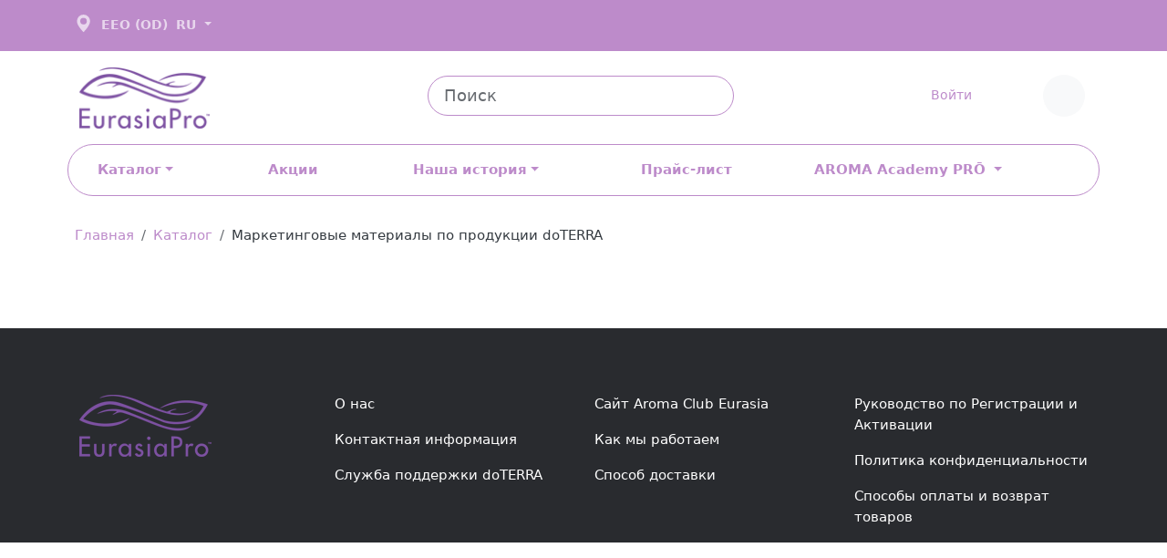

--- FILE ---
content_type: text/html; charset=utf-8
request_url: https://aromashop.pro/catalogue/marketingovie_materialy_po_doterra/12
body_size: 24696
content:


<!DOCTYPE html>

<html lang="ru" xmlns="http://www.w3.org/1999/xhtml" xmlns:og="http://ogp.me/ns#" xmlns:fb="http://ogp.me/ns/fb#">
<!--<![endif]-->
<head itemscope itemtype="http://schema.org/WPHeader">
    <!-- mobile settings -->
    <meta name="viewport" content="width=device-width, maximum-scale=1, initial-scale=1, user-scalable=0" />

    <meta charset="utf-8" />
    <title itemprop="headline">Маркетинговые материалы по doTERRA. - страница 12</title>

    
        <meta itemprop="description" name="description" content="Маркетинговые материалы по doTERRA. Купить Справочники, листовки, брошюры в официальном интернет магазине Eurasia Pro с удобной доставкой. - страница 12" />


            <link rel="canonical" href="https://aromashop.pro/catalogue/marketingovie_materialy_po_doterra" />
    <link rel="icon" href="/favicon.ico" type="image/x-icon">
    <link rel="icon" href="/favicon.svg" type="image/svg+xml">
    <link rel="apple-touch-icon" sizes="152x152" href="/favicon.png">
    <link rel="apple-touch-icon-precomposed" sizes="152x152" href="/favicon.png">

    <!-- .CSS FILES -->
    <!-- Font Awesome -->
    <link rel="stylesheet" href="https://use.fontawesome.com/releases/v5.6.3/css/all.css" />
    <!-- Your custom styles (optional) -->
    <link href="/ok-content/Themes/Comodo5/Css/bootstrap-reboot.min.css" rel="stylesheet" type="text/css" />
    <link href="/ok-content/Themes/Comodo5/theme.min.css" rel="stylesheet" type="text/css" />
    <link href="/ok-content/Themes/Comodo5/Css/Ok.css" rel="stylesheet" />
    <link href="/ok-content/Themes/Comodo5/style.css" rel="stylesheet" type="text/css" />
    <link rel="stylesheet" href="/bootstrap-icons/font/bootstrap-icons.css" />

    <script src="https://ajax.googleapis.com/ajax/libs/jquery/3.5.1/jquery.min.js"></script>
    <script type="text/javascript" src="/ok-content/Themes/Comodo5/Scripts/jquery.form.js"></script>
    <script type="text/javascript" src="/ok-content/Themes/Comodo5/Scripts/jquery.maskedinput.js"></script>

    <script type="text/javascript" src="/ok-content/Themes/Comodo5/Scripts/Cryptography/md5.js"></script>
    <script type="text/javascript" src="/ok-content/Themes/Comodo5/Scripts/Cryptography/enc-base64-min.js"></script>

    <link rel="stylesheet" type="text/css" href="/Scripts/slick/slick.css" />
    <link rel="stylesheet" type="text/css" href="/Scripts/slick/slick-theme.css" />

    <link rel="stylesheet" type="text/css" href="/Scripts/aos/aos.css" />
    <link rel="stylesheet" type="text/css" href="/Scripts/aos/aos.js" />

    


    

    

<link href="https://fonts.googleapis.com/css?family=Play" rel="stylesheet">
<script>
  (function(i,s,o,g,r,a,m){i['GoogleAnalyticsObject']=r;i[r]=i[r]||function(){
  (i[r].q=i[r].q||[]).push(arguments)},i[r].l=1*new Date();a=s.createElement(o),
  m=s.getElementsByTagName(o)[0];a.async=1;a.src=g;m.parentNode.insertBefore(a,m)
  })(window,document,'script','//www.google-analytics.com/analytics.js','ga');

  ga('create', 'UA-68007437-3', 'auto');
  ga('send', 'pageview');
</script>
<meta name="yandex-verification" content="e8afcfa5d6bd03b3" />


</head>

<body>

    











    <style>
      .dropdown-menu.show {
        -webkit-animation: fadeIn 0.2s alternate;
        animation: fadeIn 0.2s alternate;
      }

      .nav-item.dropdown.dropdown-mega {
        position: static;
      }

     .nav-item.dropdown.dropdown-mega .dropdown-menu {
         /*width: 90%;
        top: auto;
        left: 5%;*/
		     margin-left: auto;
  margin-right: auto;

      }

      .megamenu-list-link:hover {
        color: #212529;
        background-color: none !important;
      }

      .megamenu-list-link {
        padding: 5px 0;
        text-decoration: none;
        color: #868e96;
        letter-spacing: 0.5px;

      }

      .megamenu-list-item {
        margin-bottom: 7px;
        margin-top: 7px;
        font-size: 0.8em;
        font-weight: 700px;
      }


    .dropdown-submenu {
        position: relative;
    }

        .dropdown-submenu .dropdown-menu {
            top: 0;
            left: 100%;
            margin-top: -1px;
        }
		  
		  
.widget a img {

            height: 179px;
    }

    .widget-list {
        margin: 0;
        padding: 0;
        list-style: none;
    }

    .widget-list-link {
        display: block;
        transition: color .25s ease-in-out;
        font-size: .875rem;
        font-weight: normal;
		  color: #868e96;
        letter-spacing: 0.5px;
		  padding: 5px 0;
    }
		   .widget-list-link:hover {
        color: #212529;
        background-color: none !important;
		  }

    .dropdown-menu a {
        text-decoration: none;
    }
		  .mega-dropdown-column{
		      --bs-dropdown-min-width: 30rem;
		  }
		  @media (min-width: 1400px){
.mega-dropdown-menu{
	  --bs-dropdown-min-width: 80em;
				}}
		  @media (min-width: 992px) and (max-width: 1399.98px){
				.mega-dropdown-menu{
	  --bs-dropdown-min-width: 55em;
				}}
		  .widget-list-item  {
				line-height: 1.8em;
		  }
.widget-list-item a {
  position: relative;
  display: inline-block;
  text-decoration: none;
}
.widget-list-item a::after {
  position: absolute;
  left: 0;
  content: "";
  width: 100%;
  height: 2px;
  background: #bd8bca;
  bottom: -4px;
  transform: scale(0, 1);
  transition: transform 0.3s;
  transform-origin: left top;
}
.widget-list-item a:hover::after {
  transform-origin: right top;
  transform: scale(1, 1);
}
		  

    </style>

    <header class="mb-lg-4 mb-1">
      <div class="topbar topbar-dark logo-color py-3">
        <div class="container">
          <!-- Мобильный -->
          <div class="topbar-text text-nowrap d-md-none">
            <a href="#" id="navbar-static-login" class="topbar-link" data-bs-toggle="modal"
              data-bs-target="#modalWarehouse">
              <svg xmlns="http://www.w3.org/2000/svg" width="26" height="26" fill="currentColor"
                class="bi bi-geo-alt-fill" viewBox="0 0 20 20">
                <path d="M8 16s6-5.686 6-10A6 6 0 0 0 2 6c0 4.314 6 10 6 10zm0-7a3 3 0 1 1 0-6 3 3 0 0 1 0 6z" />
              </svg>
              <span class="topbar-link me-1">EEO (ОD)</span>

            </a>
          </div>
          <!-- END Мобильный -->
          <!-- Десктоп -->
          <div class="topbar-text text-nowrap d-none d-md-inline-block">
            <a href="#" id="navbar-static-login" class="topbar-link" data-bs-toggle="modal"
              data-bs-target="#modalWarehouse">

              <svg xmlns="http://www.w3.org/2000/svg" width="24" height="24" fill="currentColor"
                class="bi bi-geo-alt-fill" viewBox="0 0 20 20">
                <path d="M8 16s6-5.686 6-10A6 6 0 0 0 2 6c0 4.314 6 10 6 10zm0-7a3 3 0 1 1 0-6 3 3 0 0 1 0 6z" />
              </svg>
              <span class="topbar-link me-1">EEO (ОD)</span>
            </a>





<div class="topbar-text dropdown disable-autohide">
    <a class="topbar-link dropdown-toggle" href="#" id="navbarDropdownMenuLink-5" data-bs-toggle="dropdown" aria-haspopup="true" aria-expanded="false">
RU
    </a>
    <ul class="dropdown-menu dropdown-menu-end" aria-labelledby="navbarDropdownMenuLink-5">
            <li>
                <a class="dropdown-item pb-1 languageBtn" data-language="uk" href="#">
                        <img class="ms-2 " src="/Images/flags/ua.png"
                             width="20" alt="" />
                    UA
                </a>
            </li>
            <li>
                <a class="dropdown-item pb-1 languageBtn" data-language="en" href="#">
                        <img class="ms-2 " src="/Images/flags/us.png"
                             width="20" alt="" />
                    EN
                </a>
            </li>


    </ul>
</div>





<script type="text/javascript">
    $(document).ready(() => {
        $('.languageBtn').click((e) => {
            e.preventDefault();
            let langCode = $(e.currentTarget).attr("data-language");
            let returnUrl = window.location.pathname + location.search;
            let link = "/language/changewithredirect?languageabbrevation=" + langCode + "&returnurl=" + returnUrl;
            window.location.href = link;
        });
    });
</script>




          </div>
          <!-- END Десктоп -->
          <!--  Мобильный -->
          <div class="topbar-text ms-3 text-nowrap  d-md-none">






<div class="topbar-text dropdown disable-autohide">
    <a class="topbar-link dropdown-toggle" href="#" id="navbarDropdownMenuLink-5" data-bs-toggle="dropdown" aria-haspopup="true" aria-expanded="false">
RU
    </a>
    <ul class="dropdown-menu dropdown-menu-end" aria-labelledby="navbarDropdownMenuLink-5">
            <li>
                <a class="dropdown-item pb-1 languageBtn" data-language="uk" href="#">
                        <img class="ms-2 " src="/Images/flags/ua.png"
                             width="20" alt="" />
                    UA
                </a>
            </li>
            <li>
                <a class="dropdown-item pb-1 languageBtn" data-language="en" href="#">
                        <img class="ms-2 " src="/Images/flags/us.png"
                             width="20" alt="" />
                    EN
                </a>
            </li>


    </ul>
</div>





<script type="text/javascript">
    $(document).ready(() => {
        $('.languageBtn').click((e) => {
            e.preventDefault();
            let langCode = $(e.currentTarget).attr("data-language");
            let returnUrl = window.location.pathname + location.search;
            let link = "/language/changewithredirect?languageabbrevation=" + langCode + "&returnurl=" + returnUrl;
            window.location.href = link;
        });
    });
</script>



          </div>
          <!-- END Мобильный -->
          <!-- Десктоп -->
          <!--
          <div class="ms-3 text-nowrap  d-none d-md-inline-block">



            <a class=" topbar-link me-4 waves-effect waves-light" href="/user/login"><i
                class="bi bi-box-arrow-in-right me-2"></i>Войти </a>
            <a class=" topbar-link   waves-effect waves-light" href="/user/registration"><i
                class="bi bi-person-add me-2"></i>Регистрация </a>



          </div>-->
          <!-- END Десктоп -->




        </div>
      </div>



      <div class="navbar-sticky bg-transparent">
        <div class="navbar navbar-expand-lg navbar-light">
          <div class="container">

            <button class="navbar-toggler collapsed me-2" type="button" data-bs-toggle="collapse"
              data-bs-target="#navbarCollapse" aria-expanded="false"><span class="navbar-toggler-icon"></span></button>


            <a class="navbar-brand d-none d-sm-block flex-shrink-0 mt-1" href="/"><img
                src="/ok-content/uploads/logo.png" width="152" alt="DoTerra"></a>
            <a class="navbar-brand d-sm-none flex-shrink-0 me-2 pt-3" href="/#"
              onclick="$('.button-collapse').sideNav('hide');"><img src="/ok-content/uploads/logo.png" width="100"
                alt="Oksoft"></a>

            <div class="" itemscope="" itemtype="https://schema.org/WebSite" id="SearchFormExpandWrap">
              <form class="input-group  d-none d-lg-flex mx-4" action="/catalogue/Search" id="SearchFormExpand1"
                method="get" itemprop="potentialAction" itemscope="" itemtype="http://schema.org/SearchAction">
                <input class="form-control pe-5" id="AdvancedSearchTxtBxExpanded" name="AdvancedSearchTxtBx"
                  placeholder="Поиск" type="text" value="" />
                <a href="#" onclick="$('#SearchFormExpand1').submit();">

                  <i class="bi bi-search position-absolute top-50 end-0 translate-middle-y text-muted fs-base me-3"></i>
                </a>
              </form>
            </div>




            <div class="navbar-toolbar d-flex flex-shrink-0 align-items-center">





              <div>
                <a class="navbar-tool ms-1 ms-lg-0 me-n1 me-lg-2" href="#" id="navbar-static-login"
                  data-bs-toggle="modal" data-bs-target="#modalLogin">

                  <div class="navbar-tool-icon-box"><i class="navbar-tool-icon bi bi-person-check-fill"></i></div>
                  <div class="navbar-tool-text ps-0"><small></small>Войти</div>
                </a>
              </div>
                                    <div class="navbar-tool mx-2">
                        <a class="navbar-tool-icon-box" href="/user/favorites">
                            <span class="navbar-tool-label bg-primary TotalFavoritesQty k d-none">0</span>
                            <i class="bi bi-suit-heart fs-5 text-dark"></i>
                        </a>
                        
                    </div>
                                    <div class="navbar-tool mx-2" data-price="0">
                        <a class="navbar-tool-icon-box bg-light" href="/catalogue/precart">
                            <span class="navbar-tool-label bg-primary TotalQtySum k d-none">0</span>
                            <i class="bi bi-basket3 fs-5 text-bg-light"></i>
                        </a>

                    </div>

            </div>
          </div>
        </div>
        <div class="navbar navbar-expand-lg navbar-light navbar-stuck-menu mt-n2 pt-1 pb-2">
          <div class="container px-1">
            <div class="navbar-collapse collapse border-primary border rounded-5 py-2 py-xs-5  px-4 fw-semibold" id="navbarCollapse" style="">
              <!-- Search-->

              <div class="" itemscope="" itemtype="https://schema.org/WebSite" id="SearchFormExpandWrap">
                <form class="input-group d-lg-none my-3" action="/catalogue/Search" id="SearchFormExpand2" method="get"
                  itemprop="potentialAction" itemscope="" itemtype="http://schema.org/SearchAction">
                  <input class="form-control rounded-start" id="AdvancedSearchTxtBxExpanded" name="AdvancedSearchTxtBx"
                    placeholder="Поиск" type="text" value="" />
                  <a href="#" onclick="$('#SearchFormExpand2').submit();">
                    <i class="bi bi-search position-absolute top-50 end-0 translate-middle-y text-muted fs-base me-3"></i>
                  </a>
                </form>
              </div>


              <!-- Departments menu-->
				 
				  
              <ul class="navbar-nav navbar-mega-nav pe-lg-5 me-lg-5">
                <li class="nav-item dropdown"><a class="nav-link link-primary  dropdown-toggle ps-lg-0"  href="#" data-bs-toggle="dropdown" aria-expanded="false"><i class="bi bi-grid me-2"></i>Каталог</a>
                  
					    <div class="dropdown-menu mega-dropdown-menu px-2 pb-4">
                      <div class="d-flex flex-wrap flex-lg-nowrap">
                        <div class="mega-dropdown-column pt-3 pt-sm-4 px-2 px-lg-3">
                          <div class="widget widget-links">
                            <h6 class="fs-base mb-2"><a href="/catalogue/doterra-all-ukr-r">Продукция doTERRA<i class="bi bi-droplet ms-1"></i></a></h6>
                                <ul class="widget-list">
                               <li class="widget-list-item"> <a class="list-group-item fw-bold" href="/catalogue/doterra-all-ukr-r">Эфирные масла, БАДы</a></li>
                            </ul>
                                       <ul class="widget-list">
								   <li class="widget-list-item"> <a class="list-group-item fw-bold" href="/catalogue/related_products_doterra_r">Сопутствующие товары doTERRA</a></li>
						  <li class="widget-list-item"> <a class="list-group-item ms-3" href="/catalogue/diffusers_r">Диффузоры</a></li> 	
								  <li class="widget-list-item"> <a class="list-group-item ms-3" href="/catalogue/aromabraslets_r">Арома Украшения</a></li> 	
								  <li class="widget-list-item"> <a class="list-group-item ms-3" href="/catalogue/recruiting_tools_r">Инструменты Рекрутинга</a></li> 	
								  <li class="widget-list-item"> <a class="list-group-item ms-3" href="/catalogue/additional_products_doterra_r">Дополнительные товары doTERRA</a></li> 	
								  
                         
                          <li class="widget-list-item"> <a class="list-group-item " href="/catalogue/marketingovie_materialy_po_doterra_r">Маркетинговые  материалы по продукции doTERRA</a> </li>
                          <li class="widget-list-item"> <a class="list-group-item" href="/catalogue/books_reference_books_brochures_r">Книги, Справочники, Брошюры</a></li>
						  <li class="widget-list-item"> <a class="list-group-item" href="/catalogue/recruiting_tools_r">Арома игры и карты <i class="bi bi-dice-2 fw-bold fs-6 ms-1"></i></a></li>							  

                            </ul>
                          </div>
                        </div>

                        <div class="mega-dropdown-column pt-4 px-2 px-lg-3">
                          <div class="widget widget-links">
								
								<h6 class="fs-base mb-2"> <a href="/catalogue/producziya_eurasiapro_r">Продукция EurasiaPro</a></h6>
                            <ul class="widget-list">
						
                        
                        
                        
                          <li class="widget-list-item"> <a class="list-group-item" href="/catalogue/kosmeticheskie_prisposobleniia_r">Косметические приспособления</a></li>
                          <li class="widget-list-item"><a class="list-group-item" href="/catalogue/ozdoravlivaushie_ukrasheniia_r">Оздоравливающие  украшения</a></li>
                          
                            </ul>
								
								
						
								
                          </div>
                        </div>
                         <div class="mega-dropdown-column pt-3 pt-sm-4 px-2 px-lg-3">
                          <div class="widget widget-links">
                            	<a class="d-block overflow-hidden rounded-3 my-3" href="/product/doterra_on_guard_protective_blend_r"><img src="/ok-content/uploads/images/BOGO 25_26022021.jpg" alt="OnGuard"></a>
                          </div>
                         </div>          
                      </div>                     
                    </div>

					<!--  
					  <div class="dropdown-menu px-2 pb-4">
                    <div class="d-flex flex-wrap flex-sm-nowrap">
                      <div class="col-lg-6 col-sm-6">
							<!--<img class="img-fluid mb-3 d-none d-lg-block"
                          src="/ok-content/uploads/images/doTERRA-header.jpg" alt="">-->
                        <!-- Megamenu list
                        <a href="/catalogue/doterra">doTERRA</a>
                        <ul class="megamenu-list list-unstyled">
                          <li class="megamenu-list-item"> <a class="megamenu-list-link "
                              href="/catalogue/registration_set">Регистрационные наборы
                              <span class="badge rounded-pill text-bg-warning ms-2">НОВИЧКИ</span></a>
                          </li>
                          <li class="megamenu-list-item"> <a class="megamenu-list-link fw-bold " href="/catalogue/oil">Эфирные
                              масла</a></li>
							  
							   <li class="megamenu-list-item"> <a class="megamenu-list-link ps-3" href="/catalogue/single">Однокомпонентные</a></li>
							  
							   <li class="megamenu-list-item"> <a class="megamenu-list-link ps-3" href="/catalogue/blended">Смеси</a></li>
							   <li class="megamenu-list-item"> <a class="megamenu-list-link ps-3" href="/catalogue/kits">Наборы</a></li>
							  
							  
							  <li class="megamenu-list-item"> <a class="megamenu-list-link " href="https://aromashop.pro/actions/vital-water-marketing">Витализаторы Vital Water</a></li>
							  
						  <li class="megamenu-list-item"><a class="megamenu-list-link fw-bold" href="/catalogue/additives">БАД</a></li>
							    <li class="megamenu-list-item"> <a class="megamenu-list-link ps-3" href="/catalogue/lifeenergy">Жизненная энергия</a></li>
							    <li class="megamenu-list-item"> <a class="megamenu-list-link ps-3" href="/catalogue/womenslife">Женское здоровье</a></li>
							    <li class="megamenu-list-item"> <a class="megamenu-list-link ps-3" href="/catalogue/childrenslife">Здоровье детей</a></li>
							    <li class="megamenu-list-item"> <a class="megamenu-list-link ps-3" href="/catalogue/weightcontrol">Управление весом</a></li>
							    <li class="megamenu-list-item"> <a class="megamenu-list-link ps-3" href="/catalogue/digestive">Здоровье пищеварительной системы</a></li>
							    <li class="megamenu-list-item"> <a class="megamenu-list-link ps-3" href="/catalogue/special">Специализированные БАДы</a></li>
							    <li class="megamenu-list-item"> <a class="megamenu-list-link ps-3" href="/catalogue/addativekits">Наборы БАД</a></li>
							  
							  
                          <li class="megamenu-list-item"><a class="megamenu-list-link"  href="/catalogue/collection">Коллекции продуктов</a></li>
                          <li class="megamenu-list-item"> <a class="megamenu-list-link" href="/catalogue/hygiene">Уход за телом</a></li>	
                          <li class="megamenu-list-item"> <a class="megamenu-list-link " href="/catalogue/Related_products_doTERRA">Сопутствующие
                              товары doTERRA</a></li>
						  <li class="megamenu-list-item"> <a class="megamenu-list-link " href="/catalogue/diffusers">Диффузоры</a></li> 	
                         
                          <li class="megamenu-list-item"> <a class="megamenu-list-link " href="/catalogue/marketingovie_materialy_po_doTERRA">Маркетинговые
							  материалы по продукции doTERRA</a> </li>
                          <li class="megamenu-list-item"> <a class="megamenu-list-link "
                              href="/catalogue/Books_Reference_Books_Brochures">Книги,
                              Справочники, Брошюры</a></li>
						  <li class="megamenu-list-item"> <a class="megamenu-list-link "
                              href="/catalogue/recruiting_tools">Арома игры и карты</a></li>		
                        </ul>
                      </div>

                      <div class="col-lg-6 col-sm-6">
							<!--<img class="img-fluid mb-3 d-none d-lg-block"
                          src="/ok-content/uploads/images/Eurasia- header.jpg" alt="">-->
                        <!-- Megamenu list
                        <a href="/catalogue/producziya_eurasiapro">Продукция EurasiaPro</a>
                        <ul class="megamenu-list list-unstyled mb-lg-0">
                          <li class="megamenu-list-item"> <a class="megamenu-list-link" href="/catalogue/oneplusone">1 +
                              1 <span class="badge rounded-pill text-bg-warning ms-2">АКЦИЯ</span></a>
                          </li>
                          <li class="megamenu-list-item"> <a class="megamenu-list-link"
                              href="/catalogue/lady-pro">Гигиенические прокладки Lady
                              PRO</a></li>
                          <li class="megamenu-list-item"><a class="megamenu-list-link"
                              href="/catalogue/konzhak_sponzhi">Натуральные спонжи
                              Конжак</a></li>
                          <li class="megamenu-list-item"> <a class="megamenu-list-link"
                              href="/catalogue/zubnyi_shetki">Зубные Щетки</a></li>
                          <li class="megamenu-list-item"> <a class="megamenu-list-link"
                              href="/catalogue/kosmeticheskie_prisposobleniia">Косметические
                              приспособления</a></li>
                          <li class="megamenu-list-item"><a class="megamenu-list-link"
                              href="/catalogue/ozdoravlivaushie_ukrasheniia">Оздоравливающие
                              украшения</a></li>
                          <li class="megamenu-list-item"> <a class="megamenu-list-link"
                              href="/catalogue/posuda_iz_bambyka">Бамбуковая посуда</a>
                          </li>

                          <li class="megamenu-list-item"><a class="megamenu-list-link"
                              href="/catalogue/shorty_dlia_pohudaniia">Шорты для
                              похудения</a></li>
                          <li class="megamenu-list-item"> <a class="megamenu-list-link"
                              href="/catalogue/uhod-za-avtomobilem">Уход за
                              автомобилем</a></li>
                        </ul>
                      </div>
                    </div>
                  </div>-->
					  
					  
					  
					  
					  
					  
                </li>
              </ul>
              <ul class="navbar-nav pe-lg-5 me-lg-5">
                <li class="nav-item "><a class="nav-link link-primary   ps-lg-0"  href="/promo" >Акции</a></li>
               </ul>
              <ul class="navbar-nav navbar-mega-nav pe-lg-5 me-lg-5">
                <li class="nav-item dropdown dropdown-mega position-static"><a class="nav-link link-primary  dropdown-toggle ps-lg-0" href="#"
                    data-bs-toggle="dropdown" aria-expanded="false">Наша история</a>
                  <div style="width: 65%;" class="dropdown-menu px-4 py-3">
                    <div class="row" style="display: flex; justify-content: space-evenly;">
                      <div class="col-lg-6 col-sm-6"><img style="max-width: 400px;"class="img-fluid mb-3 d-none d-lg-block"
                          src="/ok-content/uploads/images/about-doterra.jpg" alt="">
                        <!-- Megamenu list-->
                        <p>О doTERRA</p>
                        <ul class="megamenu-list list-unstyled">
                          <li class="megamenu-list-item"> <a class="megamenu-list-link "
                              href="https://aromashop.pro/nasha-istoriya">Наша история
                              <span class="badge rounded-pill text-bg-warning ms-2">history</span></a>
                          </li>
                          <li class="megamenu-list-item"> <a class="megamenu-list-link"
                              href="https://aromashop.pro/pochemu-doterra">Почему doTERRA</a>
                          </li>
                          <li class="megamenu-list-item"> <a class="megamenu-list-link "
                              href="https://aromashop.pro/executives">Учредительные директора</a>
                          </li>
              
                        </ul>
                      </div>
              
                      <div class="col-lg-6 col-sm-6"><img style="max-width: 400px;" class="img-fluid mb-3 d-none d-lg-block"
                          src="/ok-content/uploads/images/about-oil.jpg" alt="">
                        <!-- Megamenu list-->
                        <p>ОБ ЭФИРНЫХ МАСЛАХ </p>
                        <ul class="megamenu-list list-unstyled mb-lg-0">
                          <li class="megamenu-list-item"> <a class="megamenu-list-link"
                              href="https://aromashop.pro/whatis-essential-oil">Что такое эфирное масло? <span
                                class="badge rounded-pill text-bg-warning ms-2">ВАЖНО </span></a>
                          </li>
                          <li class="megamenu-list-item"> <a class="megamenu-list-link" href="https://aromashop.pro/use-oil">Как  безопасно использовать эфирные масла?</a>
                          </li>
                          <li class="megamenu-list-item"> <a class="megamenu-list-link" href="https://aromashop.pro/cptg">Качество  CPTG</a>
                          </li>
                        </ul>
                      </div>
                    </div>
                  </div>
                </li>
              </ul>
              <!-- Primary menu-->


              <ul class="navbar-nav nav nav-pills nav-fill w-100 ">



    <li class="nav-item text-start   ">
        <a class="nav-link link-primary  "  href="/catalogue/pricelist">
            Прайс-лист
        </a>
    </li>
    <li class="nav-item text-start   dropdown
">
        <a class="nav-link link-primary      dropdown-toggle
"   id="navbarDropdownMenuLink-1119" data-bs-toggle="dropdown" data-bs-auto-close="outside" aria-haspopup="true" aria-expanded="false"   href="https://aromashop.pro/academypro">
            AROMA Academy PRŌ
        </a>
            <div class="dropdown-menu dropdown-cyan dropright" aria-labelledby="navbarDropdownMenuLink-1119">
                        <a class="dropdown-item " href="https://aromashop.pro/calendar">Календарь</a>
                        <a class="dropdown-item " href="https://aromashop.pro/academypro">Онлайн курсы</a>
                        <a class="dropdown-item " href="https://aromashop.pro/poleznye-resursy-aroma-club-pro">Полезные ресурсы</a>
            </div>
    </li>




              </ul>
            </div>
          </div>
        </div>
      </div>
    </header>



<!--Modal: Login Form-->
<div class="modal fade" id="modalLogin" tabindex="-1" role="dialog" aria-labelledby="myModalLabel" aria-hidden="true" data-step="email">
    <div class="modal-dialog" role="document">
        <div class="modal-content">
            
            <form id="LoginForm" method="post">
                <div class="card " id="LoginModalPanel1">
                    <div class="card-header">
                        <h2>Войти по паролю</h2>
                    </div>
                    <div class="card-body">
                        <div class="row">
                            <div class="col-12">
                                <div id="LoginModalPanel1ResultText"></div>
                                <div class="form-floating mb-3">
                                    <input type="text" id="ModalLoginUserName" name="ModalLoginUserName" class="form-control" autocomplete="off" />
                                    <label for="ModalLoginUserName">Email или Id</label>
                                </div>
                                <div class="form-floating mb-3">
                                    <input type="password" id="ModalLoginPassword" name="password" class="form-control" autocomplete="off" />
                                    <label for="password">Пароль</label>
                                </div>

                                <button type="button" onclick="SubmitModalLogin();" class="LoginBtn w-100 btn btn-primary mb-3">Войти</button>
                            </div>
                        </div>
                    </div>
                    <div class="card-footer">
                        <div class="row">
                            <div class="col-12">
                                <a class="icon-link d-inline-flex" onclick="LoginByPin();" title="Укажите ваш email">Войти по email</a>
                            </div>
                            <div class="col-12">
                                <a class="icon-link d-inline-flex" onclick="ForgotPassword();" title="Если вы забыли свой пароль, перейдите по этой ссылке и следуйте дальнейшим инструкциям.">Восстановить пароль</a>
                            </div>
                        </div>
                    </div>
                </div>
                <div class="card d-none" id="LoginModalPanel2">
                    <div class="card-header">
                        <h2>Укажите ваш email</h2>
                    </div>
                    <div class="card-body">
                        <div class="row">
                            <div class="col-12">
                                <div id="LoginModalPanel2ResultText"></div>
                                <div class="form-floating mb-3">
                                    <input type="text" id="LoginModalEmail" name="LoginModalEmail" class="form-control" />
                                    <label for="LoginModalEmail">Email</label>
                                </div>
                                <button type="button" class="LoginBtn w-100 btn btn-primary mb-3" onclick="PinsCreate();">Получить код</button>
                            </div>
                        </div>
                    </div>
                    <div class="card-footer">
                        <div class="row">
                            <div class="col-12">
                                <a class="icon-link d-inline-flex" onclick="LoginByPassword();" title="Войти по паролю">Войти по паролю</a>
                            </div>
                        </div>
                    </div>
                </div>
                <div class="card d-none" id="LoginModalPanel3">
                    <div class="card-header">
                        <h2>Введите код</h2>
                    </div>
                    <div class="card-body">
                        <p class="card-subtitle mb-2 text-body-secondary">
                            Мы отправили вам код подтверждения
                        </p>
                        <div class="row">
                            <div class="col-12">
                                <div id="LoginModalPanel3ResultText"></div>
                                <div class="form-floating mb-3">
                                    <input type="text" id="LoginModalPin" name="LoginModalPin" class="form-control" maxlength="6" />
                                    <label for="LoginModalPin">Код</label>
                                </div>
                                <button type="button" class="LoginBtn w-100 btn btn-primary mb-3" onclick="PinsCheck();">Войти <i class="fas fa-sign-in ml-1"></i></button>
                            </div>
                        </div>
                    </div>
                    <div class="card-footer">
                        <div class="row">
                            <div class="col-12">
                                <a class="icon-link d-inline-flex" onclick="LoginByPassword();" title="Войти по паролю">Войти по паролю</a>
                            </div>
                        </div>
                    </div>
                </div>
                <div class="card d-none" id="LoginModalPanel4">
                    <div class="card-header">
                        <h2>Восстановить пароль</h2>
                    </div>
                    <div class="card-body">
                        <div class="row">
                            <div class="col-12">
                                <div id="LoginModalPanel4ResultText"></div>
                                <div class="form-floating mb-3">
                                    <input type="text" id="LoginModalForgotPasswordEmail" name="LoginModalForgotPasswordEmail" class="form-control" />
                                    <label for="LoginModalForgotPasswordEmail">Email</label>
                                </div>
                                <button type="button" class="LoginBtn w-100 btn btn-primary mb-3" onclick="ForgotPasswordSave();">Отправить <i class="fas fa-sign-in ml-1"></i></button>
                            </div>
                        </div>
                    </div>
                    <div class="card-footer">
                        <div class="row">
                            <div class="col-12">
                                <a class="icon-link d-inline-flex" onclick="LoginByPassword();" title="Войти по паролю">Войти по паролю</a>
                            </div>
                            <div class="col-12">
                                <a class="icon-link d-inline-flex" onclick="LoginByPin();" title="Войти по email">Войти по email</a>
                            </div>
                        </div>
                    </div>
                </div>
                <div class="card d-none" id="LoginModalPanel5">
                    <div class="card-header">
                        <h2>Укажите ваши данные</h2>
                    </div>
                    <div class="card-body">
                        <p class="card-subtitle mb-2 text-body-secondary">
                            Чтобы продолжить, введите недостающую информацию
                        </p>
                        <div id="LoginModalPanel5ResultText"></div>
                        <div class="row">
                            <div id="CartLoginPanel4ResultText" class="col-md-12"></div>
                            <div class="col-12">
                                <div class="form-floating mb-3">
                                    <input type="text" id="LoginModalFirstName" name="LoginModalFirstName" class="form-control" />
                                    <label for="LoginModalFirstName">Имя</label>
                                </div>
                            </div>
                            <div class="col-12">
                                <div class="form-floating mb-3">
                                    <input type="text" id="LoginModalLastName" name="LoginModalLastName" class="form-control" />
                                    <label for="LoginModalLastName">Фамилия</label>
                                </div>
                            </div>

                            <div class="col-12 CartLoginEmailRow">
                                <div class="form-floating mb-3">
                                    <input type="text" id="LoginModalEmail" name="LoginModalEmail" class="form-control" />
                                    <label for="LoginModalEmail">Email</label>
                                </div>
                            </div>

                            <div class="col-12 CartLoginPhoneRow">
                                <div class="input-group">
                                    <div class="form-floating w-50">
                                        <select class="form-select" id="LoginModalPhoneCode" name="LoginModalPhoneCode">
                                                <option value="5" data-mask="(9999)999-99-99">AD +376</option>
                                                <option value="4" data-mask="(99)999-99-99">IL +972</option>
                                                <option value="2" data-mask="(99)999-99-99">UA +380</option>
                                                <option value="3" data-mask="(999)999-99-99">KZ +7</option>
                                                <option value="1" data-mask="(999)999-99-99">RU +7</option>
                                                <option value="6" data-mask="(99)999-99-99">AE +971</option>
                                                <option value="7" data-mask="(9999)999-99-99">AF +93</option>
                                                <option value="8" data-mask="(9999)999-99-99">AG +1268</option>
                                                <option value="9" data-mask="(9999)999-99-99">AI +1264</option>
                                                <option value="10" data-mask="(9999)999-99-99">AL +355</option>
                                                <option value="11" data-mask="(99)999-999">AM +374</option>
                                                <option value="12" data-mask="(9999)999-99-99">AO +244</option>
                                                <option value="13" data-mask="(9999)999-99-99">AR +54</option>
                                                <option value="14" data-mask="(9999)999-99-99">AS +1684</option>
                                                <option value="15" data-mask="(9999)999-99-99">AT +43</option>
                                                <option value="16" data-mask="(9999)999-99-99">AU +61</option>
                                                <option value="17" data-mask="(9999)999-99-99">AW +297</option>
                                                <option value="18" data-mask="(9999)999-99-99">AX +358</option>
                                                <option value="19" data-mask="(99)999-99-99">AZ +994</option>
                                                <option value="20" data-mask="(9999)999-99-99">BA +387</option>
                                                <option value="21" data-mask="(9999)999-99-99">BB +1246</option>
                                                <option value="22" data-mask="(9999)999-99-99">BD +880</option>
                                                <option value="23" data-mask="(999)999-999">BE +32</option>
                                                <option value="24" data-mask="(9999)999-99-99">BF +226</option>
                                                <option value="25" data-mask="(9999)999-99-99">BG +359</option>
                                                <option value="26" data-mask="(9999)999-99-99">BH +973</option>
                                                <option value="27" data-mask="(9999)999-99-99">BI +257</option>
                                                <option value="28" data-mask="(9999)999-99-99">BJ +229</option>
                                                <option value="29" data-mask="(9999)999-99-99">BL +590</option>
                                                <option value="30" data-mask="(9999)999-99-99">BM +1441</option>
                                                <option value="31" data-mask="(9999)999-99-99">BN +673</option>
                                                <option value="32" data-mask="(9999)999-99-99">BO +591</option>
                                                <option value="33" data-mask="(9999)999-99-99">BR +55</option>
                                                <option value="34" data-mask="(9999)999-99-99">BS +1242</option>
                                                <option value="35" data-mask="(9999)999-99-99">BT +975</option>
                                                <option value="36" data-mask="(9999)999-99-99">BW +267</option>
                                                <option value="37" data-mask="(99)999-99-99">BY +375</option>
                                                <option value="38" data-mask="(9999)999-99-99">BZ +501</option>
                                                <option value="39" data-mask="(999)99-99-99">CA +1</option>
                                                <option value="40" data-mask="(9999)999-99-99">CC +61</option>
                                                <option value="41" data-mask="(9999)999-99-99">CD +243</option>
                                                <option value="42" data-mask="(9999)999-99-99">CF +236</option>
                                                <option value="43" data-mask="(9999)999-99-99">CG +242</option>
                                                <option value="44" data-mask="(99)999-99-99">CH +41</option>
                                                <option value="45" data-mask="(9999)999-99-99">CI +225</option>
                                                <option value="46" data-mask="(9999)999-99-99">CK +682</option>
                                                <option value="47" data-mask="(9999)999-99-99">CL +56</option>
                                                <option value="48" data-mask="(9999)999-99-99">CM +237</option>
                                                <option value="49" data-mask="(9999)999-99-99">CN +86</option>
                                                <option value="50" data-mask="(9999)999-99-99">CO +57</option>
                                                <option value="51" data-mask="(9999)999-99-99">CR +506</option>
                                                <option value="52" data-mask="(9999)999-99-99">CU +53</option>
                                                <option value="53" data-mask="(9999)999-99-99">CV +238</option>
                                                <option value="54" data-mask="(9999)999-99-99">CW +5999</option>
                                                <option value="55" data-mask="(9999)999-99-99">CX +61</option>
                                                <option value="56" data-mask="(99)999-999">CY +357</option>
                                                <option value="57" data-mask="(9999)999-99">CZ +420</option>
                                                <option value="58" data-mask="(999)999-999">DE +49</option>
                                                <option value="59" data-mask="(9999)999-99-99">DJ +253</option>
                                                <option value="60" data-mask="(9999)999-99-99">DK +45</option>
                                                <option value="61" data-mask="(9999)999-99-99">DM +1767</option>
                                                <option value="62" data-mask="(9999)999-99-99">DO +1809</option>
                                                <option value="63" data-mask="(9999)999-99-99">DZ +213</option>
                                                <option value="64" data-mask="(9999)999-99-99">EC +593</option>
                                                <option value="65" data-mask="(999)9999">EE +372</option>
                                                <option value="66" data-mask="(9999)999-99-99">EG +20</option>
                                                <option value="67" data-mask="(9999)999-99-99">EH +212</option>
                                                <option value="68" data-mask="(9999)999-99-99">ER +291</option>
                                                <option value="69" data-mask="(999)99-99-99">ES +34</option>
                                                <option value="70" data-mask="(9999)999-99-99">ET +251</option>
                                                <option value="71" data-mask="(9999)999-99-99">FI +358</option>
                                                <option value="72" data-mask="(9999)999-99-99">FJ +679</option>
                                                <option value="73" data-mask="(9999)999-99-99">FK +500</option>
                                                <option value="74" data-mask="(9999)999-99-99">FM +691</option>
                                                <option value="75" data-mask="(9999)999-99-99">FO +298</option>
                                                <option value="76" data-mask="(9999)999-99-99">FR +33</option>
                                                <option value="77" data-mask="(9999)999-99-99">GA +241</option>
                                                <option value="78" data-mask="(9999)999-999">GB +44</option>
                                                <option value="79" data-mask="(9999)999-99-99">GD +1473</option>
                                                <option value="80" data-mask="(99)9-999-999">GE +995</option>
                                                <option value="81" data-mask="(9999)999-99-99">GF +594</option>
                                                <option value="82" data-mask="(9999)999-99-99">GG +44</option>
                                                <option value="83" data-mask="(9999)999-99-99">GH +233</option>
                                                <option value="84" data-mask="(9999)999-99-99">GI +350</option>
                                                <option value="85" data-mask="(9999)999-99-99">GL +299</option>
                                                <option value="86" data-mask="(9999)999-99-99">GM +220</option>
                                                <option value="87" data-mask="(9999)999-99-99">GN +224</option>
                                                <option value="88" data-mask="(9999)999-99-99">GP +590</option>
                                                <option value="89" data-mask="(9999)999-99-99">GQ +240</option>
                                                <option value="90" data-mask="(9999)999-99-99">GR +30</option>
                                                <option value="91" data-mask="(9999)999-99-99">GS +500</option>
                                                <option value="92" data-mask="(9999)999-99-99">GT +502</option>
                                                <option value="93" data-mask="(9999)999-99-99">GU +1671</option>
                                                <option value="94" data-mask="(9999)999-99-99">GW +245</option>
                                                <option value="95" data-mask="(9999)999-99-99">GY +592</option>
                                                <option value="96" data-mask="(9999)999-99-99">HK +852</option>
                                                <option value="97" data-mask="(9999)999-99-99">HN +504</option>
                                                <option value="98" data-mask="(9999)999-99-99">HR +385</option>
                                                <option value="99" data-mask="(9999)999-99-99">HT +509</option>
                                                <option value="100" data-mask="(999)999-999">HU +36</option>
                                                <option value="101" data-mask="(9999)999-99-99">ID +62</option>
                                                <option value="102" data-mask="(9999)999-99-99">IE +353</option>
                                                <option value="103" data-mask="(9999)999-99-99">IM +44</option>
                                                <option value="104" data-mask="(9999)999-99-99">IN +91</option>
                                                <option value="105" data-mask="(9999)999-99-99">IO +246</option>
                                                <option value="106" data-mask="(9999)999-99-99">IQ +964</option>
                                                <option value="107" data-mask="(9999)999-99-99">IR +98</option>
                                                <option value="108" data-mask="(9999)999-99-99">IS +354</option>
                                                <option value="109" data-mask="(999)999-9999">IT +39</option>
                                                <option value="110" data-mask="(9999)999-99-99">JE +44</option>
                                                <option value="111" data-mask="(9999)999-99-99">JM +1876</option>
                                                <option value="112" data-mask="(9999)999-99-99">JO +962</option>
                                                <option value="113" data-mask="(9999)999-99-99">JP +81</option>
                                                <option value="114" data-mask="(9999)999-99-99">KE +254</option>
                                                <option value="115" data-mask="(999)999-999">KG +996</option>
                                                <option value="116" data-mask="(9999)999-99-99">KH +855</option>
                                                <option value="117" data-mask="(9999)999-99-99">KI +686</option>
                                                <option value="118" data-mask="(9999)999-99-99">KM +269</option>
                                                <option value="119" data-mask="(9999)999-99-99">KN +1869</option>
                                                <option value="120" data-mask="(9999)999-99-99">KP +850</option>
                                                <option value="121" data-mask="(9999)999-99-99">KR +82</option>
                                                <option value="122" data-mask="(9999)999-99-99">KW +965</option>
                                                <option value="123" data-mask="(9999)999-99-99">KY +1345</option>
                                                <option value="124" data-mask="(9999)999-99-99">LA +856</option>
                                                <option value="125" data-mask="(9999)999-99-99">LB +961</option>
                                                <option value="126" data-mask="(9999)999-99-99">LC +1758</option>
                                                <option value="127" data-mask="(9999)999-99-99">LI +423</option>
                                                <option value="128" data-mask="(9999)999-99-99">LK +94</option>
                                                <option value="129" data-mask="(9999)999-99-99">LR +231</option>
                                                <option value="130" data-mask="(9999)999-99-99">LS +266</option>
                                                <option value="131" data-mask="(999)99-99-99">LT +370</option>
                                                <option value="132" data-mask="(9999)999-99-99">LU +352</option>
                                                <option value="133" data-mask="9999-99-99">LV +371</option>
                                                <option value="134" data-mask="(9999)999-99-99">LY +218</option>
                                                <option value="135" data-mask="(9999)999-99-99">MA +212</option>
                                                <option value="136" data-mask="(9999)999-99-99">MC +377</option>
                                                <option value="137" data-mask="+(999)99-999">MD +373</option>
                                                <option value="138" data-mask="(9999)999-99-99">ME +382</option>
                                                <option value="139" data-mask="(9999)999-99-99">MF +590</option>
                                                <option value="140" data-mask="(9999)999-99-99">MG +261</option>
                                                <option value="141" data-mask="(9999)999-99-99">MH +692</option>
                                                <option value="142" data-mask="(9999)999-99-99">MK +389</option>
                                                <option value="143" data-mask="(9999)999-99-99">ML +223</option>
                                                <option value="144" data-mask="(9999)999-99-99">MM +95</option>
                                                <option value="145" data-mask="(9999)999-99-99">MN +976</option>
                                                <option value="146" data-mask="(9999)999-99-99">MO +853</option>
                                                <option value="147" data-mask="(9999)999-99-99">MP +1670</option>
                                                <option value="148" data-mask="(9999)999-99-99">MQ +596</option>
                                                <option value="149" data-mask="(9999)999-99-99">MR +222</option>
                                                <option value="150" data-mask="(9999)999-99-99">MS +1664</option>
                                                <option value="151" data-mask="(9999)99-99">MT +356</option>
                                                <option value="152" data-mask="(9999)999-99-99">MU +230</option>
                                                <option value="153" data-mask="(9999)999-99-99">MV +960</option>
                                                <option value="154" data-mask="(9999)999-99-99">MW +265</option>
                                                <option value="155" data-mask="(9999)999-99-99">MX +52</option>
                                                <option value="156" data-mask="(9999)999-99-99">MY +60</option>
                                                <option value="157" data-mask="(9999)999-99-99">MZ +258</option>
                                                <option value="158" data-mask="(9999)999-99-99">NA +264</option>
                                                <option value="159" data-mask="(9999)999-99-99">NC +687</option>
                                                <option value="160" data-mask="(9999)999-99-99">NE +227</option>
                                                <option value="161" data-mask="(9999)999-99-99">NF +672</option>
                                                <option value="162" data-mask="(9999)999-99-99">NG +234</option>
                                                <option value="163" data-mask="(9999)999-99-99">NI +505</option>
                                                <option value="164" data-mask="(99)999-999-9">NL +31</option>
                                                <option value="165" data-mask="(9999)999-99-99">NO +47</option>
                                                <option value="166" data-mask="(9999)999-99-99">NP +977</option>
                                                <option value="167" data-mask="(9999)999-99-99">NR +674</option>
                                                <option value="168" data-mask="(9999)999-99-99">NU +683</option>
                                                <option value="169" data-mask="(9999)999-99-99">NZ +64</option>
                                                <option value="170" data-mask="(9999)999-99-99">OM +968</option>
                                                <option value="171" data-mask="(9999)999-99-99">PA +507</option>
                                                <option value="172" data-mask="(9999)999-99-99">PE +51</option>
                                                <option value="173" data-mask="(9999)999-99-99">PF +689</option>
                                                <option value="174" data-mask="(9999)999-99-99">PG +675</option>
                                                <option value="175" data-mask="(9999)999-99-99">PH +63</option>
                                                <option value="176" data-mask="(9999)999-99-99">PK +92</option>
                                                <option value="177" data-mask="(9999)999-99-99">PL +48</option>
                                                <option value="178" data-mask="(9999)999-99-99">PM +508</option>
                                                <option value="179" data-mask="(9999)999-99-99">PN +64</option>
                                                <option value="180" data-mask="(9999)999-99-99">PR +1787</option>
                                                <option value="181" data-mask="(9999)999-99-99">PS +970</option>
                                                <option value="182" data-mask="(999)99-99-99">PT +351</option>
                                                <option value="183" data-mask="(9999)999-99-99">PW +680</option>
                                                <option value="184" data-mask="(9999)999-99-99">PY +595</option>
                                                <option value="185" data-mask="(9999)999-99-99">QA +974</option>
                                                <option value="186" data-mask="(9999)999-99-99">RE +262</option>
                                                <option value="187" data-mask="(9999)999-99-99">RO +40</option>
                                                <option value="188" data-mask="(9999)999-99-99">RS +381</option>
                                                <option value="189" data-mask="(9999)999-99-99">RW +250</option>
                                                <option value="190" data-mask="(9999)999-99-99">SA +966</option>
                                                <option value="191" data-mask="(9999)999-99-99">SB +677</option>
                                                <option value="192" data-mask="(9999)999-99-99">SC +248</option>
                                                <option value="193" data-mask="(9999)999-99-99">SD +249</option>
                                                <option value="194" data-mask="(999)999-99-99">SE +46</option>
                                                <option value="195" data-mask="(9999)999-99-99">SG +65</option>
                                                <option value="196" data-mask="(9999)999-99-99">SI +386</option>
                                                <option value="197" data-mask="(9999)999-99-99">SJ +4779</option>
                                                <option value="198" data-mask="(9999)999-99">SK +421</option>
                                                <option value="199" data-mask="(9999)999-99-99">SL +232</option>
                                                <option value="200" data-mask="(9999)999-99-99">SM +378</option>
                                                <option value="201" data-mask="(9999)999-99-99">SN +221</option>
                                                <option value="202" data-mask="(9999)999-99-99">SO +252</option>
                                                <option value="203" data-mask="(9999)999-99-99">SR +597</option>
                                                <option value="204" data-mask="(9999)999-99-99">SS +211</option>
                                                <option value="205" data-mask="(9999)999-99-99">ST +239</option>
                                                <option value="206" data-mask="(9999)999-99-99">SV +503</option>
                                                <option value="207" data-mask="(9999)999-99-99">SX +1721</option>
                                                <option value="208" data-mask="(9999)999-99-99">SY +963</option>
                                                <option value="209" data-mask="(9999)999-99-99">SZ +268</option>
                                                <option value="210" data-mask="(9999)999-99-99">TC +1649</option>
                                                <option value="211" data-mask="(9999)999-99-99">TD +235</option>
                                                <option value="212" data-mask="(9999)999-99-99">TG +228</option>
                                                <option value="213" data-mask="(9999)999-99-99">TH +66</option>
                                                <option value="214" data-mask="(99)999-99-99">TJ +992</option>
                                                <option value="215" data-mask="(9999)999-99-99">TK +690</option>
                                                <option value="216" data-mask="(9999)999-99-99">TL +670</option>
                                                <option value="217" data-mask="(9999)999-99-99">TM +993</option>
                                                <option value="218" data-mask="(9999)999-99-99">TN +216</option>
                                                <option value="219" data-mask="(9999)999-99-99">TO +676</option>
                                                <option value="220" data-mask="(999)999-99-99">TR +90</option>
                                                <option value="221" data-mask="(9999)999-99-99">TT +1868</option>
                                                <option value="222" data-mask="(9999)999-99-99">TV +688</option>
                                                <option value="223" data-mask="(9999)999-99-99">TW +886</option>
                                                <option value="224" data-mask="(9999)999-99-99">TZ +255</option>
                                                <option value="225" data-mask="(9999)999-99-99">UG +256</option>
                                                <option value="226" data-mask="(9999)999-99-99">US +1</option>
                                                <option value="227" data-mask="(9999)999-99-99">UY +598</option>
                                                <option value="228" data-mask="(99)999-99-99">UZ +998</option>
                                                <option value="229" data-mask="(9999)999-99-99">VA +3906698</option>
                                                <option value="230" data-mask="(9999)999-99-99">VC +1784</option>
                                                <option value="231" data-mask="(9999)999-99-99">VE +58</option>
                                                <option value="232" data-mask="(9999)999-99-99">VG +1284</option>
                                                <option value="233" data-mask="(9999)999-99-99">VI +1340</option>
                                                <option value="234" data-mask="(9999)999-99-99">VN +84</option>
                                                <option value="235" data-mask="(9999)999-99-99">VU +678</option>
                                                <option value="236" data-mask="(9999)999-99-99">WF +681</option>
                                                <option value="237" data-mask="(9999)999-99-99">WS +685</option>
                                                <option value="238" data-mask="(9999)999-99-99">XK +383</option>
                                                <option value="239" data-mask="(9999)999-99-99">YE +967</option>
                                                <option value="240" data-mask="(9999)999-99-99">YT +262</option>
                                                <option value="241" data-mask="(9999)999-99-99">ZA +27</option>
                                                <option value="242" data-mask="(9999)999-99-99">ZM +260</option>
                                                <option value="243" data-mask="(9999)999-99-99">ZW +263</option>
                                        </select>
                                        <label for="LoginModalPhoneCode"></label>
                                    </div>
                                    <div class="form-floating w-50">
                                        <input type="text" id="LoginModalPhone" name="LoginModalPhone" class="form-control" />
                                        <label for="LoginModalPhone">Телефон</label>
                                    </div>
                                </div>
                            </div>
                                <div class="col-12 mb-3">
                                    <p>Я хочу получать информацию о скидках, специальных предложениях и акциях:</p>
                                        <div class="form-check mb-1">
                                            <input type="checkbox" name="Subscription_1017" id="Subscription_1017" value="1017" class="form-check-input" checked />
                                            <label for="Subscription_1017">Рассылка о новостях, акциях</label>
                                        </div>
                                </div>
                            <div class="col-12">
                                <div class="form-check">
                                    <input type="checkbox" class="form-check-input" id="LoginModalAgreement" name="LoginModalAgreement" checked="checked" />
                                    <label class="form-check-label" for="LoginModalAgreement">Я даю согласие на обработку персональных данных, <a href="/privacy_policy" target="_blank"><ins>согласно политике о защите персональных данных и правил компании</ins></a>.</label>
                                </div>
                            </div>
                            <div class="col-12">
                                <button type="button" class="LoginBtn w-100 btn btn-primary mt-3" id="BtnLoginModalRegistration" onclick="RegistrateModal();">Продолжить</button>
                            </div>
                        </div>
                    </div>
                    <div class="card-footer">
                        <div class="row">
                            <div class="col-12">
                                <a class="icon-link d-inline-flex" onclick="LoginByPassword();" title="Войти по паролю">Войти по паролю</a>
                            </div>
                            <div class="col-12">
                                <a class="icon-link d-inline-flex" onclick="LoginByPin();" title="Войти по email">Войти по email</a>
                            </div>
                        </div>
                    </div>
                </div>

                <input type="hidden" name="LoginModalGuid" id="LoginModalGuid" value="" />
            </form>
            
        </div>
    </div>
</div>
<!--Modal: Login Form-->

<script type="text/javascript">
    $(document).ready(() =>
    {
        $("#LoginModalPhone").mask("(9999)999-99-99");

        $("#LoginModalPhoneCode").change((e) =>
        {
            let selectedPhoneMask = $("#LoginModalPhoneCode option:selected").data("mask");
            $("#LoginModalPhone").mask(selectedPhoneMask);
        });

        $("#LoginModalPhone").next("label").addClass("active");


        $('#LoginModalAgreement').click((e) => {
            if ($(e.currentTarget).is(':checked')) {
                $('#BtnLoginModalRegistration').prop('disabled', false);
            } else {
                $('#BtnLoginModalRegistration').prop('disabled', true);
            }
        });
    });

    function SubmitModalLogin() {
        let mobile, platform;

        try {
            if (/iPad|iPhone|iPod/.test(navigator.userAgent)) {
                mobile = true;
                platform = navigator.platform;
            }
            else {
                mobile = navigator.userAgentData.mobile;
                platform = navigator.userAgentData.platform;
            }
        }
        catch
        {
            mobile = null;
            platform = null;
        }

        let userAgentData = { browserName: navigator.appName, mobile: mobile, platform: platform };

        let JsResult = CryptoJS.MD5($('#ModalLoginPassword').val());
        let hPassword = JsResult.toString(CryptoJS.enc.Hex).toUpperCase();

        let username = $("#ModalLoginUserName").val();
        let password = hPassword;

        let loginModalReturnUrl = window.location.pathname + location.search + location.hash; //$("#LoginModalReturnUrl").val();
        let wid = $("#LoginModalWid").val();
        $.ajax(
            {
                type: "POST",
                url: "/user/login",
                data: { username: username, password: password, LoginPageReturnUrl: loginModalReturnUrl, wid: wid, userAgentData: JSON.stringify(userAgentData) },
                success: (jsonData) => {
                    if (jsonData.resultCode >= 0)
                    {
                        window.location.href = jsonData.returnUrl;
                        if (jsonData.returnUrl.includes("#"))
                            window.location.reload(true);
                    }
                    else {
                        $("#LoginModalPanel1ResultText").empty().append
                            (`<div class="alert alert-danger alert-dismissible fade show" role="alert">
                                  ${jsonData.resultText}
                                  <button type="button" class="btn-close" data-bs-dismiss="alert" aria-label="Закрыть"></button>
                                </div>
                                `);
                    }
                }
            });
    }

    //$(() => {
    //    $(".LoginBtn").click(() =>
    //    {
    //        let JsResult = CryptoJS.MD5($('#ModalLoginPassword').val());
    //        let pwd = JsResult.toString(CryptoJS.enc.Hex).toUpperCase();
    //        $('#ModalLoginPassword').val(pwd);
    //    });
    //});

    function LoginByPin() {
        $("#LoginModalPanel1ResultText").empty();
        $("#LoginModalPanel2ResultText").empty();
        $("#LoginModalPanel3ResultText").empty();
        $("#LoginModalPanel4ResultText").empty();
        $("#LoginModalPanel5ResultText").empty();
        $("#LoginModalPanel6ResultText").empty();

        $("#LoginModalPanel1").addClass("d-none");
        $("#LoginModalPanel2").removeClass("d-none");
        $("#LoginModalPanel3").addClass("d-none");
        $("#LoginModalPanel4").addClass("d-none");
        $("#LoginModalPanel5").addClass("d-none");
        $("#LoginModalPanel6").addClass("d-none");
    }

    function LoginByPhone() {
        $("#LoginModalPanel1ResultText").empty();
        $("#LoginModalPanel2ResultText").empty();
        $("#LoginModalPanel3ResultText").empty();
        $("#LoginModalPanel4ResultText").empty();
        $("#LoginModalPanel5ResultText").empty();
        $("#LoginModalPanel6ResultText").empty();

        $("#LoginModalPanel1").addClass("d-none");
        $("#LoginModalPanel2").addClass("d-none");
        $("#LoginModalPanel3").addClass("d-none");
        $("#LoginModalPanel4").addClass("d-none");
        $("#LoginModalPanel5").addClass("d-none");
        $("#LoginModalPanel6").removeClass("d-none");
    }

    function LoginByPassword() {
        $("#LoginModalPanel1ResultText").empty();
        $("#LoginModalPanel2ResultText").empty();
        $("#LoginModalPanel3ResultText").empty();
        $("#LoginModalPanel4ResultText").empty();
        $("#LoginModalPanel5ResultText").empty();
        $("#LoginModalPanel6ResultText").empty();

        $("#LoginModalPanel1").removeClass("d-none");
        $("#LoginModalPanel2").addClass("d-none");
        $("#LoginModalPanel3").addClass("d-none");
        $("#LoginModalPanel4").addClass("d-none");
        $("#LoginModalPanel5").addClass("d-none");
        $("#LoginModalPanel6").addClass("d-none");
    }

    function ForgotPassword() {
        $("#LoginModalPanel1ResultText").empty();
        $("#LoginModalPanel2ResultText").empty();
        $("#LoginModalPanel3ResultText").empty();
        $("#LoginModalPanel4ResultText").empty();
        $("#LoginModalPanel5ResultText").empty();
        $("#LoginModalPanel6ResultText").empty();

        $("#LoginModalPanel1").addClass("d-none");
        $("#LoginModalPanel2").addClass("d-none");
        $("#LoginModalPanel3").addClass("d-none");
        $("#LoginModalPanel4").removeClass("d-none");
        $("#LoginModalPanel5").addClass("d-none");
        $("#LoginModalPanel6").addClass("d-none");
    }

    function ForgotPasswordSave() {
        $("#LoginModalPanel1ResultText").empty();
        $("#LoginModalPanel2ResultText").empty();
        $("#LoginModalPanel3ResultText").empty();
        $("#LoginModalPanel4ResultText").empty();
        $("#LoginModalPanel5ResultText").empty();
        $("#LoginModalPanel6ResultText").empty();

        let email = $("#LoginModalForgotPasswordEmail").val();

        $.ajax(
            {
                type: "POST",
                url: "/user/loginpageforgotpassword",
                data: { Email: email },
                success: (jsonData) => {
                    $("#LoginModalPanel1").addClass("d-none");
                    $("#LoginModalPanel2").addClass("d-none");
                    $("#LoginModalPanel3").addClass("d-none");
                    $("#LoginModalPanel4").removeClass("d-none");
                    $("#LoginModalPanel5").addClass("d-none");
                    $("#LoginModalPanel6").addClass("d-none");

                    if (jsonData.resultCode >= 0) {
                        $("#LoginModalPanel4ResultText").empty().append
                            (`<div class="alert alert-success alert-dismissible fade show" role="alert">
                                <strong>Успешно!</strong> ${jsonData.resultText}.
                                <button type="button" class="btn-close" data-bs-dismiss="modal" aria-label="Close"></button>
                            </div>
                            `);

                        $("#LoginModalForgotPasswordEmail").val('');
                    }
                    else {
                        $("#LoginModalPanel4ResultText").empty().append
                            (`<div class="alert alert-danger alert-dismissible fade show" role="alert">
                                ${jsonData.resultText}.
                                <button type="button" class="btn-close" data-bs-dismiss="modal" aria-label="Close"></button>
                            </div>
                            `);
                    }
                }
            });
    }

    function PinsCreate() {
        $("#LoginModalPanel1ResultText").empty();
        $("#LoginModalPanel2ResultText").empty();
        $("#LoginModalPanel3ResultText").empty();
        $("#LoginModalPanel4ResultText").empty();
        $("#LoginModalPanel5ResultText").empty();
        $("#LoginModalPanel6ResultText").empty();

        let email = $("#LoginModalEmail").val();

        $.ajax(
            {
                type: "GET",
                url: "/user/pinscreate",
                data: { Email: email, PartnersExistValidate: false },
                success: (jsonData) => {
                    if (jsonData.resultCode >= 0) {
                        $("#LoginModalGuid").val(jsonData.guid);
                        $("#LoginModalPanel1").addClass("d-none");
                        $("#LoginModalPanel2").addClass("d-none");
                        $("#LoginModalPanel3").removeClass("d-none");
                        $("#LoginModalPanel4").addClass("d-none");

                        $("#LoginModalPanel6").addClass("d-none");
                    }
                    else {
                        $("#LoginModalPanel2ResultText").empty().append
                            (`<div class="alert alert-danger alert-dismissible fade show" role="alert">
                                ${jsonData.resultText}.
                                <button type="button" class="btn-close" data-bs-dismiss="modal" aria-label="Close"></button>
                            </div>
                            `);
                    }
                }
            });
    }

    function LoginModalPhoneCreate() {
        $("#LoginModalPanel1ResultText").empty();
        $("#LoginModalPanel2ResultText").empty();
        $("#LoginModalPanel3ResultText").empty();
        $("#LoginModalPanel4ResultText").empty();
        $("#LoginModalPanel5ResultText").empty();
        $("#LoginModalPanel6ResultText").empty();

        let PhoneCode = $("#LoginModalPhoneCodeSms").val();
        let Phone = $("#LoginModalPhoneSms").val();

        $.ajax(
            {
                type: "GET",
                url: "/user/pinscreate",
                data: { PhoneCode: PhoneCode, Phone: Phone },
                success: (jsonData) => {
                    if (jsonData.resultCode >= 0) {
                        $("#LoginModalGuid").val(jsonData.guid);
                        $("#LoginModalPanel1").addClass("d-none");
                        $("#LoginModalPanel2").addClass("d-none");
                        $("#LoginModalPanel3").removeClass("d-none");
                        $("#LoginModalPanel4").addClass("d-none");
                        $("#LoginModalPanel5").addClass("d-none");
                        $("#LoginModalPanel6").addClass("d-none");
                    }
                    else {
                        $("#LoginModalPanel6ResultText").empty().append
                            (`<div class="alert alert-danger alert-dismissible fade show" role="alert">
                                ${jsonData.resultText}.
                                <button type="button" class="btn-close" data-bs-dismiss="modal" aria-label="Close"></button>
                            </div>
                            `);
                    }
                }
            });
    }

    function PinsCheck() {
        $("#LoginModalPanel1ResultText").empty();
        $("#LoginModalPanel2ResultText").empty();
        $("#LoginModalPanel3ResultText").empty();
        $("#LoginModalPanel4ResultText").empty();
        $("#LoginModalPanel5ResultText").empty();
        $("#LoginModalPanel6ResultText").empty();

        let mobile, platform;

        try {
            if (/iPad|iPhone|iPod/.test(navigator.userAgent)) {
                mobile = true;
                platform = navigator.platform;
            }
            else {
                mobile = navigator.userAgentData.mobile;
                platform = navigator.userAgentData.platform;
            }
        }
        catch
        {
            mobile = null;
            platform = null;
        }

        let userAgentData = { browserName: navigator.appName, mobile: mobile, platform: platform };

        let pin       = $("#LoginModalPin").val();
        let guid = $("#LoginModalGuid").val();
        let returnUrl = window.location.pathname + location.search + location.hash; //$("#LoginModalReturnUrl").val();
        let wid       = $("#LoginModalWid").val();

        $.ajax(
            {
                type: "GET",
                url: "/user/pinscheck",
                data: { Pin: pin, uGuid: guid, ReturnUrl: returnUrl, wid: wid, Authenticate: true, userAgentData: JSON.stringify(userAgentData) },
                success: (jsonData) => {
                    if (jsonData.resultCode >= 0)
                    {
                        if (jsonData.PartnerFound)
                        {
                            if (returnUrl !== '' && typeof (returnUrl) !== "undefined")
                            {
                                window.location.href = returnUrl;
                                if (returnUrl.includes("#"))
                                    window.location.reload(true);
                            }
                            else
                            {
                                window.location.href = jsonData.redirectUrl;
                                if (jsonData.redirectUrl.includes("#"))
                                    window.location.reload(true);
                            }
                        }
                        else {
                            if (jsonData.silentRegistrationDeny) {
                                window.location.href = '/user/registration?step=registration';
                                return;
                            }

                            $("#LoginModalPanel1ResultText").empty();
                            $("#LoginModalPanel2ResultText").empty();
                            $("#LoginModalPanel3ResultText").empty();
                            $("#LoginModalPanel4ResultText").empty();
                            $("#LoginModalPanel5ResultText").empty();
                            $("#LoginModalPanel6ResultText").empty();

                            $("#LoginModalPanel1").addClass("d-none");
                            $("#LoginModalPanel2").addClass("d-none");
                            $("#LoginModalPanel3").addClass("d-none");
                            $("#LoginModalPanel4").addClass("d-none");

                            $("#LoginModalPanel5").removeClass("d-none");
                            if (jsonData.byEmail)
                            {
                                $(".CartLoginEmailRow").hide();
                            }
                            if (jsonData.byPhone)
                            {
                                $(".CartLoginPhoneRow").hide();
                            }
                            $("#LoginModalPanel6").addClass("d-none");
                        }
                    }
                    else {
                        $("#LoginModalPanel3ResultText").empty().append
                            (`<div class="alert alert-danger alert-dismissible fade show" role="alert">
                                ${jsonData.resultText}.
                                <button type="button" class="btn-close" data-bs-dismiss="modal" aria-label="Close"></button>
                            </div>
                            `);
                    }
                }
            });
    }

    function PinClose() {
        $("#LoginModalGuid").val('');
        $('#LoginModalPanel2').removeClass("d-none");
        $("#LoginModalPanel3").addClass("d-none");
        $("#LoginModalPanel4").addClass("d-none");
        $("#LoginModalPanel5").addClass("d-none");
        $("#LoginModalPanel6").addClass("d-none");
    }

    function RegistrateModal() {
        $("#LoginModalPanel1ResultText").empty();
        $("#LoginModalPanel2ResultText").empty();
        $("#LoginModalPanel3ResultText").empty();
        $("#LoginModalPanel4ResultText").empty();
        $("#LoginModalPanel5ResultText").empty();
        $("#LoginModalPanel6ResultText").empty();

        let LoginModalEmail = $("#LoginModalEmail").val();
        let LoginModalFirstName = $("#LoginModalFirstName").val();
        let LoginModalLastName = $("#LoginModalLastName").val();
        let LoginModalPhone = $("#LoginModalPhone").val();
        let LoginModalPhoneCode = $("#LoginModalPhoneCode").val();
        let pinsGuid = $("#LoginModalGuid").val();

        let itemsArr = document.querySelectorAll("input[id^='Subscription_']:checked");

        const SubscriptionsList = Array.from(itemsArr).map(input => ({ SubscriptionCode: input.value }));

        $.ajax(
            {
                type: "POST",
                url: "/catalogue/cartlogin",
                data: { Email: LoginModalEmail, FirstName: LoginModalFirstName, LastName: LoginModalLastName, Phone: LoginModalPhone, PhoneCode: LoginModalPhoneCode, PinsGuid: pinsGuid, SubscriptionsList: SubscriptionsList },
                success: (jsonData) => {
                    if (jsonData.resultCode >= 0) {
                        window.location.reload(true);
                    }
                    else {
                        $("#LoginModalPanel5ResultText").empty().append
                            (`<div class="alert alert-danger alert-dismissible fade show" role="alert">
                                ${jsonData.resultText}.
                                <button type="button" class="btn-close" data-bs-dismiss="modal" aria-label="Close"></button>
                            </div>
                            `);
                    }
                }
            });
    }
</script>


<script type="text/javascript">
    function SetWarehouse(warehouse_code) {
        let good_code = $("#SelectedGoodCode").val();

        $.ajax(
            {
                type: "POST",
                url: "/JsonAndSettingsController/SetWarehouse",
                data: { warehouse_code: warehouse_code, good_code: good_code },
                dataType: 'json',
                success: (jsonData) =>
                {
                    //console.log(jsonData);

                    const url = new URL(window.location.href);
                    const params = url.searchParams;

                    if (params.has("warehouse")) {
                        // Remove the 'id' parameter
                        params.delete("warehouse");

                        const newUrl = url.toString();
                        //console.log(newUrl);

                        // Update the browser's URL
                        window.location.href = newUrl;
                    }
                    else {
                        location.reload();
                    }
                },
                error: () => {
                    if (params.has("warehouse")) {
                        // Remove the 'id' parameter
                        params.delete("warehouse");

                        const newUrl = url.toString();
                        //console.log(newUrl);

                        // Update the browser's URL
                        window.location.href = newUrl;
                    }
                }
            });
    }


</script>

<!--Modal: Warehouse Form-->
<div class="modal fade" id="modalWarehouse" tabindex="-1" role="dialog" aria-labelledby="myModalLabel" aria-hidden="true" data-backdrop="static">
    <div class="modal-dialog" role="document">
        <!--Content-->
        <div class="modal-content">
            <!--Header-->
            <div class="modal-header border-bottom-0 ModalHeaderColor">
                <h4 class="title"><i class="fas fa-map-marker"></i> Выберите склад</h4>
                <button type="button" class="btn-close" data-bs-dismiss="modal" aria-label="Close"></button>
            </div>
            <!--Body-->
            <div class="modal-body">

                <div class="container col-md-12">
                            <div class="form-check pl-10">
                                <input class="form-check-input" type="radio" name="WarehouseInput" id="WarehouseInput22" onclick="SetWarehouse(22);"   checked="checked"   value="22" />
                                <label class="form-check-label" for="WarehouseInput22">EEO (ОD)</label>
                            </div>
                            <div class="form-check pl-10">
                                <input class="form-check-input" type="radio" name="WarehouseInput" id="WarehouseInput21" onclick="SetWarehouse(21);"  value="21" />
                                <label class="form-check-label" for="WarehouseInput21">LRP (ОD)</label>
                            </div>
                            <div class="form-check pl-10">
                                <input class="form-check-input" type="radio" name="WarehouseInput" id="WarehouseInput8" onclick="SetWarehouse(8);"  value="8" />
                                <label class="form-check-label" for="WarehouseInput8">Aroma Club (IL)</label>
                            </div>
                            <div class="form-check pl-10">
                                <input class="form-check-input" type="radio" name="WarehouseInput" id="WarehouseInput19" onclick="SetWarehouse(19);"  value="19" />
                                <label class="form-check-label" for="WarehouseInput19">OC (all)</label>
                            </div>
                </div>

            </div>
        </div>
        <!--/.Content-->
    </div>

    <input type="hidden" name="SelectedGoodCode" id="SelectedGoodCode" value="" />
</div>


    <script>
      $(function () {
        $(".sticky-content").sticky({
          topSpacing: 0,
          zIndex: 2,
          stopper: "#footer",
        });

      });
    </script>

































    
            <nav class="container my-1 my-md-2" aria-label="breadcrumb">
                <ol itemscope itemtype="http://schema.org/BreadcrumbList" class="breadcrumb">
                    <li itemprop="itemListElement" itemscope itemtype="http://schema.org/ListItem" class="breadcrumb-item">
                        <a itemprop="item" class="link-primary text-decoration-none" href="/"><span itemprop="name">Главная</span></a>
                        <meta itemprop="position" content="1" />
                    </li>
                        <li itemprop="itemListElement" itemscope itemtype="http://schema.org/ListItem" class="breadcrumb-item">
                            <a itemprop="item" class="text-decoration-none" href="/catalogue/doterra"><span itemprop="name">Каталог</span></a>
                            <meta itemprop="position" content="2" />
                        </li>

                    <li itemprop="itemListElement" itemscope itemtype="http://schema.org/ListItem" class="breadcrumb-item">
                        <a itemprop="item"><span itemprop="name">Маркетинговые материалы по продукции doTERRA</span></a>
                        <meta itemprop="position" content="3" />
                    </li>
                </ol>
            </nav>

    

    









<!--Modal:-->
<div class="modal fade" id="ModalGoodsKit" tabindex="-1" role="dialog" aria-hidden="true">
    <div class="modal-dialog modal-dialog-centered modal-dialog-scrollable modal-xl " role="document">
        <div class="modal-content">
            <div class="modal-header border-bottom-0 ModalHeaderColor">
                <button type="button" class="btn-close" data-bs-dismiss="modal" aria-label="Close"></button>
            </div>
            <!--Body-->
            <div class="modal-body" id="GoodsKitsItemsListWidget">
            </div>
        </div>
        <!--/.Content-->
    </div>
</div>
<!--Modal: -->


    





<style>
footer.page-footer a {
    color: #fff;
	text-decoration:none;
 /* Контейнер */
.telegram-fab {
  position: fixed;
  bottom: 20px;
  right: 20px;
  z-index: 9999;
}

/* чекбокс скрыт */
.telegram-toggle {
  display: none;
}

/* кнопка-круг */
.telegram-btn {
  width: 170px;
  height: 70px;
  border-radius: 20px;
  background-color: #7d2cea;
  display: flex;
  justify-content: center;
  align-items: center;
  cursor: pointer;
  box-shadow: 0 3px 8px rgba(0,0,0,0.3);
  position: relative;
  transition: transform .3s ease;
}
.telegram-btn img {
  width: 40px;
  height: 40px;
}
.telegram-btn-big img {
  width: 78px;
  height: 78px;
      padding: 8px;
}
.telegram-btn .close-icon {
  display: none;
  position: absolute;
  color: white;
  font-size: 32px;
  line-height: 1;
}

</style>




<!-- Кнопка Telegram (плавающая) -->
<div class="telegram-fab">
  <!-- иконка самой кнопки -->
  <a href="https://wa.me/message/+380995394285" for="telegramToggle" class="telegram-btn">
   <span class="text-white">Задать вопрос</span>    
  </a>
</div>




<!-- Footer -->
<footer class="page-footer mdb-color pt-2 mt-5" >
	
	

<div style="display: none;" class="mb-3 purple-gradient py-2" >
        <div class="container">

            <div class="row py-2 d-flex align-items-center">


                <div class="col-md-6 col-lg-7 text-center text-md-start mb-4 mb-md-0">
                    <h6 class="mb-0 white-text">
						Мы в соцсетях:
                       
                    </h6>
                </div>


                </div>

            </div>

        </div>


	

  <div class="container text-center text-md-start mt-5 ">

    <div class="row mt-3">


      <div class="col-md-3 col-lg-3 col-xl-3 mx-auto mb-4">

          <img alt="" src="/ok-content/uploads/logo.png" class="img img-fluid  mt-3">
        
       

      </div>

      <div class="col-md-3 col-lg-3 col-xl-3 mx-auto mb-4 mt-3">


		  <p>
          <a href="/nasha-istoriya">О нас</a>
        </p>
				<p>
          <a href="/uk/contact-ukr">Контактная информация</a>
        </p>
				<p>
					<a href="/uk/doterra-support-ukr">Служба поддержки doTERRA</a> 
				</p>
		   
      </div>

      <div class="col-md-3 col-lg-3 col-xl-3 mx-auto mb-4 mt-3">

 
       
				<p>
          <a href="http://nwepro.com/">Сайт Aroma Club Eurasia</a>
        </p>
        <p>
          <a href="/uk/help-ukr">Как мы работаем</a>
        </p>
       
        <p>
          <a href="/uk/delivery-ukr">Способ доставки</a>
        </p>
      </div>

      <div class="col-md-3 col-lg-3 col-xl-3 mx-auto mb-md-0 mb-4 mt-3">


      
        <p>
          <a href="/video-rukovodstvo-po-registracii-i-aktivacii">Руководство по Регистрации и Активации</a>
        </p>
				
				<p>
          <a href="/politikaprivacy_policy">Политика конфиденциальности</a>
        </p>
				<p>
          <a href="/oplata-zakazov">Способы оплаты и возврат товаров</a>
        </p>	  
      </div>
      

    </div>


  </div>



</footer>























































    <script src="https://code.jquery.com/ui/1.12.0/jquery-ui.min.js"
            integrity="sha256-eGE6blurk5sHj+rmkfsGYeKyZx3M4bG+ZlFyA7Kns7E="
            crossorigin="anonymous"></script>
    <!-- Bootstrap tooltips -->
    <script src="/bootstrap/js/bootstrap.bundle.min.js"></script>

    <!-- Toastr -->
    <link href="https://cdnjs.cloudflare.com/ajax/libs/toastr.js/latest/css/toastr.min.css" rel="stylesheet" />
    <script src="https://cdnjs.cloudflare.com/ajax/libs/toastr.js/latest/toastr.min.js"></script>

    <script type="text/javascript">
    $(document).ready(() => {

        $(".goods-image").mouseover((e) =>
        {
            if ($(e.target).parent().parent().find(".badge-add-to-favorites").length !== 0)
                $(e.target).parent().parent().find(".badge-add-to-favorites").show();
        })
        .mouseout((e) => {
            if ($(e.target).parent().parent().find(".badge-add-to-favorites").length !== 0)
                if (!$(e.target).parent().parent().find(".badge-add-to-favorites").is(":hover"))
                    $(e.target).parent().parent().find(".badge-add-to-favorites").hide();
        });

        $(".badge-add-to-favorites").mouseover((e) => {
            $(e.target).show();
        });

    });

    function GoodAddToFavorites(GoodCode, btn)
    {
        if ($(btn).hasClass("badge-add-to-favorites"))
        {
            $.ajax({
                type: "POST",
                url: "/JsonAndSettingsController/GoodAddToFavorites",
                data: { GoodCode: GoodCode },
                dataType: 'json',
                success: (jsonData) => {
                    if (jsonData.resultCode >= 0) {
                        $(btn)
                            .removeClass("badge-add-to-favorites")
                            .addClass("badge-remove-from-favorites");
                        $(btn)
                            .attr("title", "Убрать из избранного")
                            .attr("onclick", `GoodRemoveFromFavorites(${GoodCode}, this)`);

                        //$(btn).find("i").toggleClass("bi-suit-heart bi-suit-heart-fill");

                        $(btn).html(`<i class="bi bi-suit-heart-fill text-okheart fw-semibold fs-6"></i>`);

                        if ($(btn).hasClass("ProductCardFavorites"))
                            $(btn).find("i").toggleClass("fs-6 fs-lg");

                        let TotalFavoritesQty = parseInt($('.TotalFavoritesQty').text()) || 0;
                        $('.TotalFavoritesQty').text(TotalFavoritesQty + 1);
                        if (TotalFavoritesQty === 0)
                            $('.TotalFavoritesQty').removeClass("d-none");
                    }
                },
                error: () => { window.location.reload(true); }
            });
        }
    }

        function GoodRemoveFromFavorites(GoodCode, btn) {
            if ($(btn).hasClass("badge-remove-from-favorites")) {
                $.ajax({
                    type: "POST",
                    url: "/JsonAndSettingsController/GoodRemoveFromFavorites",
                    data: { GoodCode: GoodCode },
                    dataType: 'json',
                    success: (jsonData) => {
                        if (jsonData.resultCode >= 0) {
                            $(btn)
                                .removeClass("badge-remove-from-favorites")
                                .addClass("badge-add-to-favorites");
                            $(btn)
                                .attr("title", "Добавить в избранное")
                                .attr("onclick", `GoodAddToFavorites(${GoodCode}, this)`);

                            //$(btn).find("i").toggleClass("bi bi-suit-heart-fill bi-suit-heart");

                            //if ($(btn).hasClass("ProductCardFavorites"))
                            $(btn).html(`<i class="bi bi-suit-heart fw-semibold fs-6"></i>`);

                            if ($(btn).hasClass("ProductCardFavorites"))
                                $(btn).find("i").toggleClass("fs-6 fs-lg");

                            let TotalFavoritesQty = parseInt($('.TotalFavoritesQty').text()) || 0;
                            $('.TotalFavoritesQty').text(TotalFavoritesQty - 1);

                            if (TotalFavoritesQty - 1 === 0)
                                $('.TotalFavoritesQty').addClass("d-none");
                        }
                    },
                    error: () => { window.location.reload(true); }
                });
            }
        }

    $(() => $('[data-toggle="tooltip"]').tooltip());

    function AddItem1(GoodCode, btn)
    {
        $.ajax(
        {
            type: "POST",
            url: "/JsonAndSettingsController/IsWarehouseSelected",
            data: {},
            dataType: 'json',
                success: (jsonData) => {
                    if (jsonData.resultCode < 0) {
                        $("#SelectedGoodCode").val(GoodCode);

                        $('#modalWarehouse').modal('show');
                        //$(".RegionSwitcher").trigger('click');
                    }
                    else { GoodAddToCart(btn); /*AddItem1(GoodCode, btn);*/ }
                    //if (jsonData.resultCode >= 0) {
                    //    location.reload(true);
                    //}
                }
        });
    }

        function GoodAddToCart(obj, qty = 1)
        {
            //if (typeof(qty) === 'undefined' || isNaN(qty))
            //    qty = 1;

            //let BtnType = 'Catalogue';  // 'Product';

            let cart = $('.shopping-cart');
            //let price = $(obj).attr('data-price');
            let totalQty = parseInt($(obj).attr('data-qty')) || parseInt(qty);

            //$('.TotalQtySum').text(parseInt($('.TotalQtySum').text()) + totalQty);

                


                //imgclone.animate({
                //    'width': 0,
                //    'height': 0
                //}, function () {
                //    if (BtnType === 'Catalogue')
                //        $(obj).detach();
                //});
            //}

            /*
            if (typeof (AddToCartBefore) == 'function')       // Custom fn
                if (AddToCartBefore(obj)) return;
            */
            let productCode      = $(obj).attr("data-productCode");
            let canChangeQty     = $(obj).attr("data-canChangeQty");
            let preliminary      = $(obj).attr("data-preliminary") || null;
            let stockShipperCode = $(obj).attr("data-stockShipperCode") || null;
            let price            = $(obj).attr("data-price") || null;
            let vp               = $(obj).attr("data-vp") || null;

            if ($(obj).hasClass("btn-primary"))
            {
                //$(obj).parent().append
                //    (
                //        ` ${($(obj).parent().hasClass("btn-group") ? '' : `<label>Вы добавили <span id="GoodsQtyInCart" class="font-weight-900">${totalQty}</span> шт в корзину, изменить количество?</label>`)}
                //          <div class="def-number-input number-input safari_only mb-0">
                //              <button onclick="MinusItemCatalogue(${productCode});" class="minus BtnShop"></button>
                //              <input class="quantity qty cartInput${productCode}" onkeyup="OnChangeHandlerCatalogueItem(this, ${productCode});" name="quantity" value="${totalQty}" type="text" />
                //              <button onclick="PlusItemCatalogue(${productCode});" class="plus BtnShop"></button>
                //          </div> `
                //    );

                //$(obj).remove();


                $(obj)
                    .removeClass("btn-primary")
                    .addClass("btn-secondary")
                    .text("В корзине");

                $(obj).attr("onclick", "window.location.href = '/catalogue/precart';");

                if ($(obj).hasClass("BtnProductCard"))
                {
                    let parentObject = $(obj).parent();
                    parentObject.empty();
                    parentObject.append
                        (
                            canChangeQty === "Y"
                                ?
                                `<button class="btn  btn-secondary w-100  order-sm-2 order-md-4 order-lg-2 add-to-cart BtnShop GoodInCartBtn"
                                            data-productCode="${productCode}"
                                            onclick="window.location.href = '/catalogue/precart';">
                                        В корзине <span id="GoodsQtyInCart" class="font-weight-900">${totalQty}</span> шт.
                                        <div style="width:100%; text-transform:capitalize; font-size:12px;">Перейти</div>
                                    </button>`
                                :
                                `<button class="btn  btn-secondary w-100  order-sm-2 order-md-4 order-lg-2 add-to-cart BtnShop GoodInCartBtn"
                                            data-productCode="${productCode}"
                                            onclick="window.location.href = '/catalogue/precart';">
                                        В корзине <span id="GoodsQtyInCart" class="font-weight-900">${totalQty}</span> шт.
                                        <div style="width:100%; text-transform:capitalize; font-size:12px;">Перейти</div>
                                    </button>`
                        );
                }

            }

            setTimeout(() => { cart.effect("shake", { times: 2 }, 200); }, 1500);

            $.ajax({
                type: "POST",
                url: "/JsonAndSettingsController/AddItem",
                data: { g_code: productCode, qty: totalQty, preliminary: preliminary, stockShipperCode: stockShipperCode, price: price, vp: vp },
                dataType: 'json',
                success: (jsonData) => {
                    if (jsonData.resultCode >= 0)
                    {
                        $('.TotalAmountSum').text(parseInt(jsonData.totalAmount.replace(/[^\d,-]/g, '')));
                        $('.TotalQtySum').text(jsonData.totalQty);
                        $('.TotalQtySum').removeClass("d-none");
                    }
                },
                    //console.log(jsonData);
                    //обновление и показ выплывалки(нужно добавить )
                    //UpdateCarts(true, true);
                error: (ex) =>
                {
                    window.location.reload(true);
                }
            });
        }

        function MinusItemCatalogue(id)
        {
            let quantity = parseInt($(".cartInput" + id).val());

            if (quantity <= 1)
            {
                $(".cartInput" + id).val(1);
                return;
            }

            $(".cartInput" + id).val(quantity - 1);
            UpdateCatalogueItem(id, quantity - 1);
        }

        function OnChangeHandlerCatalogueItem(element, productId)
        {
            if ($(element).val() <= 1) { $(element).val(1); }
            if ($(element).val() >= 99) { $(element).val(9); }

            UpdateCatalogueItem(productId, $(element).val());
        }

        function PlusItemCatalogue(id) {
            let quantity = parseInt($(".cartInput" + id).val());

            if (quantity >= 99) {
                $(".cartInput" + id).val(99);
                return;
            }

            $(".cartInput" + id).val(quantity + 1);
            UpdateCatalogueItem(id, quantity + 1);
        }

        /*
        function PlusItemProductCard(id) {
            let quantity = parseInt($("#AddToCartBtnProductCard_" + id).attr('data-qty'));

            if (quantity >= 99) {
                $("#AddToCartBtnProductCard_" + id).attr('data-qty', 99);
                return;
            }

            $("#AddToCartBtnProductCard_" + id).attr('data-qty', quantity + 1);
            UpdateCatalogueItem(id, quantity + 1);
        }
        */

        function UpdateCatalogueItem(id, quantity) {
            //ShowHideModal();

            let cart = $('.shopping-cart');

            setTimeout(() => { cart.effect("shake", { times: 2 }, 200); }, 1500);

            $.ajax({
                type: "POST",
                url: "/JsonAndSettingsController/UpdateItem",
                cache: false,
                data: { g_code: id, qty: quantity },
                success: (r) => {
                    $('.TotalQtySum').text(r.totalQty);
                    $('#GoodsQtyInCart').text(quantity);
                    $('.TotalQtySum').removeClass("d-none");
                }
            });
        }

        function ModalLoginLoad()
        {
            $("#ModalLoginSection").load("/user/modalLogin?Mode=" + $("#ModalLoginSection").data("mode"), () => {
                $('#modalLogin').modal('show');
                LoginByPin();
            });
        }

        function OpenKitPopup(GoodCode)
        {
            $("#GoodsKitsItemsListWidget").load(`/jsonandsettingscontroller/goodskitswidget?GoodsCode=${GoodCode}`, () => {
                $('#ModalGoodsKit').modal('show');
            });
        }
    </script>

    

<script type="text/javascript">
    $(() => {
        //var userAgentData = {};
        //if (/iPad|iPhone|iPod/.test(navigator.userAgent))
        //    $.extend(true, userAgentData, { mobile: true, platform: navigator.platform });
        //else
        //    $.extend(true, userAgentData, navigator.userAgentData);

        let mobile, platform;

        try {
            if (/iPad|iPhone|iPod/.test(navigator.userAgent)) {
                mobile = true;
                platform = navigator.platform;
            }
            else {
                mobile = navigator.userAgentData.mobile;
                platform = navigator.userAgentData.platform;
            }
        }
        catch
        {
            mobile = null;
            platform = null;
        }

        var browserName = navigator.appName;

        let url = `https://aromashop.pro/catalogue/marketingovie_materialy_po_doterra/12`;
        let urlReferrer = null;

        let userLanguage = window.navigator.userLanguage || window.navigator.language || navigator.language;

        var objappVersion = navigator.appVersion;
        var browserAgent = navigator.userAgent;
        var browserName = navigator.appName;
        var Offset, OffsetVersion, ix;

        // For Chrome
        if ((OffsetVersion = browserAgent.indexOf("Chrome")) != -1) {
            browserName = "Chrome";
        }
        // For Microsoft internet explorer
        else if ((OffsetVersion = browserAgent.indexOf("MSIE")) != -1) {
            browserName = "Microsoft Internet Explorer";
        }
        // For Firefox
        else if ((OffsetVersion = browserAgent.indexOf("Firefox")) != -1) {
            browserName = "Firefox";
        }
        // For Safari
        else if ((OffsetVersion = browserAgent.indexOf("Safari")) != -1) {
            browserName = "Safari";
        }
        // For other browser "name/version" is at the end of userAgent
        else if ((Offset = browserAgent.lastIndexOf(' ') + 1) <
            (OffsetVersion = browserAgent.lastIndexOf('/'))) {
            browserName = browserAgent.substring(Offset, OffsetVersion);
            if (browserName.toLowerCase() == browserName.toUpperCase()) {
                browserName = navigator.appName;
            }
        }

        //userAgentData.browserName = browserName;

        var userAgentData = { BrowserName: browserName, Mobile: mobile, Platform: platform };

        $.ajax({
            type: "POST",
            url: "/JsonAndSettingsController/UrlLogSave",
            data: {
                userAgentData: JSON.stringify(userAgentData),
                url: url,
                urlReferrer: urlReferrer,
                userLanguage: userLanguage
            },
            dataType: 'json',
            success: (jsonData) => { 
                if(['AZ', 'AM', 'BY', 'GE', 'KZ', 'KG', 'MD', 'RU', 'TJ', 'TM', 'UZ'].includes(jsonData.countryCode))
                { 
                    $('#modalShopMovedNotification').modal('show'); 
                }
            },
            error: () => { }
        });
    });
</script>

<!-- Modal -->


<div class="modal fade" id="modalShopMovedNotification" tabindex="-1" role="dialog" aria-labelledby="modalShopMovedNotificationTitle" data-bs-backdrop="static" data-bs-keyboard="false" aria-hidden="false">
  <div class="modal-dialog modal-dialog-centered" role="document">
    <div class="modal-content">

     <div class="modal-body">
        <p class="fs-3 text-primary">  Наш магазин переехал, для перехода нажмите на кнопку:  </p>
        <a type="button" class="btn btn-primary" href="https://aromapro.shop/">Перейти в новый магазин</a>
      </div>


    </div>
  </div>
</div>






    <script type="text/javascript" src="/ok-content/Themes/Comodo5/Scripts/Common.js"></script>
    <script type="text/javascript" src="/ok-content/Themes/Comodo5/custom.js"></script>
    <script type="text/javascript" src="/Scripts/slick/slick.min.js"></script>
    
    <script type="text/javascript" src="/Scripts/lightbox2/index.bundle.min.js"></script>

    
</body>
</html>




--- FILE ---
content_type: text/css
request_url: https://aromashop.pro/ok-content/Themes/Comodo5/style.css
body_size: 5920
content:

#CatalogueSection .z-3 {
    min-height: 63px;
}

@keyframes fadeIn {
  from {
    opacity: 0;
  }
  to {
    opacity: 1;
  }
}

.btn-lg, .btn-group-lg>.btn {
    --bs-btn-padding-y: 15px;
    --bs-btn-padding-x: 26px;
}


#PaymentPlaSumCancelledBlock .input-group-prepend .input-group-text, #PaymentPlaSumCancelledBlock .input-group-append .input-group-text {
	background-color: transparent;
	border:none;
}


#PaymentPlaSumAppliedBlock .input-group-prepend .input-group-text, #PaymentPlaSumAppliedBlock .input-group-append .input-group-text {
	background-color: transparent;
	border:none;
}


#ProductCardGoodDescription title{
	display: none!important;
}
.purple-gradient {
    background: linear-gradient(40deg, #ff6ec4, #7873f5) !important;
}
.white-text{
    color: #fff !important;
}
.card.card-cascade.narrower .view.view-cascade {

    z-index: 1;
}

.topbar-text, .topbar .topbar-link {
    display: inline-block;
    margin-bottom: 0;
    text-decoration: none !important;
}
.topbar {
    display: flex;
    align-items: center;
    justify-content: space-between;
    padding: 0.625rem 0;
    font-size: .9rem;
font-weight: 600;
}

.topbar>.container, .topbar>.container-fluid, .topbar>.container-sm, .topbar>.container-md, .topbar>.container-lg, .topbar>.container-xl {
    display: flex;
    align-items: center;
    justify-content: space-between;
}

.topbar-link {
    color: rgba(255,255,255,.65);
}

.topbar-link:hover {
    color: #fff;
}
.input-group:not(.has-validation)>:not(:last-child):not(.dropdown-toggle):not(.dropdown-menu):not(.form-floating) {
    border-radius: 10em;
}


.rgba-black-strong, .rgba-black-strong:after {
    background-color: rgba(40, 29, 47, 0.62);
}
.btn-warning, .btn-danger, .btn-default{
	border-radius: 10em!important;
}
#deliveryInput_28 .text-muted{
	color:red!important;
}
@media (max-width: 992px){
.modal-dialog.cascading-modal {
    margin-top: 53%;
	}}



[class^=bi-], [class*=" bi-"] {
    display: inline-block;
}

.navbar-tool-icon {
    font-size: 1.25rem;
}

.navbar-tool-icon-box {
    position: relative;
    width: 2.875rem;
    height: 2.875rem;
    transition: color .25s ease-in-out;
    border-radius: 50%;
    line-height: 2.625rem;
    text-align: center;
}

.navbar-tool .navbar-tool-label {
    position: absolute;
    top: -0.3125rem;
    right: -0.3125rem;
    width: 1.25rem;
    height: 1.25rem;
    border-radius: 50%;
    background-color: var(--bs-primary);
    color: #fff;
    font-size: .75rem;
    font-weight: 500;
    text-align: center;
    line-height: 1.25rem;
}

.navbar-tool {
    position: relative;
    display: flex;
    align-items: center;
}

.navbar-tool-icon {
    font-size: 1.25rem;
    line-height: 2.875rem;
}

.navbar-tool-text {
    display: none;
    flex-grow: 0;
    flex-shrink: 0;
    padding-left: 0.875rem;
    transition: color .25s ease-in-out;
    font-size: .875rem;
    text-decoration: none !important;
    white-space: nowrap;
}

@media (min-width: 992px) {
    .navbar-expand-lg .navbar-tool-text {
        display: block;
    }
}

.navbar-light .navbar-tool-text>small, .navbar-light .navbar-tool-text>.small {
    color: #676d7b;
}

.navbar-tool-text>small, .navbar-tool-text>.small {
    display: block;
    margin-bottom: -0.125rem;
}

@media (min-width: 992px) {
    .navbar-tool .navbar-tool-tooltip {
        display: block;
        position: absolute;
        top: -0.5rem;
        left: 50%;
        transform: translateX(-50%);
        transition: opacity .2s ease-in-out,top .2s ease-in-out;
        padding: 0.0625rem 0.375rem;
        border-radius: 0.25rem;
        background-color: #2b3445;
        color: #fff;
        font-size: .6875rem;
        white-space: nowrap;
        opacity: 0;
    }
}










@media (max-width: 992px){
.double-nav {
    z-index: 10000!important;
	}}
.nav-justified .nav-item {

    background-color: #d6d8d84a;
}
.nav-justified .nav-item a {

    color: #354657;
}
.nav-justified .nav-item:active {

        font-weight: 800;
}



input[type="checkbox"]:checked+label:before {
    border-right: 2px solid #bd8bca;
    border-bottom: 2px solid #bd8bca;
}
	



/*
 .navbar .navbar-nav .nav-item .dropdown-menu a:hover,  .navbar .navbar-nav .nav-item .dropdown-menu a:focus,  .navbar .navbar-nav .nav-item .dropdown-menu a:active {
    background-color: #bd8bca;
}*/
.carousel-control-prev a:hover, .carousel-control-next a:hover{
	background-color: #bd8bca30!important;
}

.mdb-color {
    background-color: #292b2f !important;
}





/*.card-ecommerce .card-body .card-description{
		display:none!important;*/
	}
/*#actions-goods-carousel .controls-top{
		display:none!important;
	}*/
#actions-goods-carousel .carousel-indicators{
		display:none!important;
	}
#actions-goods-carousel {
	margin-bottom:-5em;
}

.top-products-goods-description {
		display:none;
}
.top-products-goods-manufacturer{
		display:none!important;
	}

#FilterBrands {
		display:none!important;
	}

.top-products-goods-name {
	font-size: 1.2em!important;
	}
.top-products-goods-art{
	font-size: 1em!important;
	}
.goodsart{
	font-size: 1em!important;
	}




.md-form input:not([type]):focus:not([readonly]), .md-form input[type="text"]:not(.browser-default):focus:not([readonly]), .md-form input[type="password"]:not(.browser-default):focus:not([readonly]), .md-form input[type="email"]:not(.browser-default):focus:not([readonly]), .md-form input[type="url"]:not(.browser-default):focus:not([readonly]), .md-form input[type="time"]:not(.browser-default):focus:not([readonly]), .md-form input[type="date"]:not(.browser-default):focus:not([readonly]), .md-form input[type="datetime"]:not(.browser-default):focus:not([readonly]), .md-form input[type="datetime-local"]:not(.browser-default):focus:not([readonly]), .md-form input[type="tel"]:not(.browser-default):focus:not([readonly]), .md-form input[type="number"]:not(.browser-default):focus:not([readonly]), .md-form input[type="search"]:not(.browser-default):focus:not([readonly]), .md-form input[type="search-md"]:focus:not([readonly]), .md-form textarea.md-textarea:focus:not([readonly]) {
    border-bottom: 1px solid #bd8bca;
    box-shadow: 0 1px 0 0 #bd8bca;
}
.md-form input:not([type]):focus:not([readonly])+label, .md-form input[type="text"]:not(.browser-default):focus:not([readonly])+label, .md-form input[type="password"]:not(.browser-default):focus:not([readonly])+label, .md-form input[type="email"]:not(.browser-default):focus:not([readonly])+label, .md-form input[type="url"]:not(.browser-default):focus:not([readonly])+label, .md-form input[type="time"]:not(.browser-default):focus:not([readonly])+label, .md-form input[type="date"]:not(.browser-default):focus:not([readonly])+label, .md-form input[type="datetime"]:not(.browser-default):focus:not([readonly])+label, .md-form input[type="datetime-local"]:not(.browser-default):focus:not([readonly])+label, .md-form input[type="tel"]:not(.browser-default):focus:not([readonly])+label, .md-form input[type="number"]:not(.browser-default):focus:not([readonly])+label, .md-form input[type="search"]:not(.browser-default):focus:not([readonly])+label, .md-form input[type="search-md"]:focus:not([readonly])+label, .md-form textarea.md-textarea:focus:not([readonly])+label {
    color: #bd8bca;
}
.form-control {
     border: 1px solid #bd8bca;
}


input[type=email]:focus:not([readonly]),  input[type=text]:focus:not([readonly]), input[type=password]:focus:not([readonly]), input[type=number]:focus:not([readonly]), textarea.md-textarea:focus:not([readonly]) {
    border-color: #bd8bca;
    box-shadow: 0 0px 0 0 #bd8bca;
}

.myoffice:before {
    content: url(/ok-content/uploads/images/person-lines-fill.svg);
}
.navbar .mega-dropdown .dropdown-menu.mega-menu .sub-menu ul li a:hover {
    background-color: rgb(0 0 0 / 0%);
}
.navbar .mega-dropdown .dropdown-menu.mega-menu.v-3 .sub-menu ul li a:hover {
    color: #A25EB5;
}
@media (max-width: 1024px){
.double-nav .button-collapse {
    display: block;
}}
@media (max-width: 1024px){
.header-bottom-nav {
    display: none !important;
	}}

.navbar .nav-flex-icons {
    z-index: 20000;
}
.side-nav {
    z-index: 100000;
}
.dropdown-menu {
    
    top: 83%;   
    border-radius: .0rem;
}

.doterra_menu {
	font-weight:500!important;
	color: #A25EB5!important;
	
	}
.doterra_menu2 {
	font-weight:500!important;
	color: #A25EB5!important;
	
	}


.badge-danger {
    color: #fff !important;
    background-color: #ff3547 !important;
    border-radius: 1em;
    padding: 4px 9px;
    font-size: x-small;
    letter-spacing: 1px;
}
.badge-success {
    color: #fff !important;
    background-color: #28b407 !important;
    border-radius: 1em;
    padding: 4px 9px;
    font-size: x-small;
    letter-spacing: 1px;
}

/*
.badge {
    color: #fff !important;
        -webkit-box-shadow: 0 0 0 0 rgba(0,0,0,0.16), 0 0 0 0 rgba(0,0,0,0.12);
   box-shadow: 0 0 0 0 rgba(0,0,0,0.16), 0 0 0 0 rgba(0,0,0,0.12); 
font-weight: 500;
}
*/


.logo-color{
	background-color:#bd8bca!important
	}


.tab-content {
    padding: 0rem 1rem 0rem;
}


/* .customul ul li::before {
	content:  url(/ok-content/uploads/images/ok.png);
	color: rgb(229, 57, 53);
	font-weight: 700;
	padding-right: 5px;
	position: absolute;
	top: 0px;
	left: 0px;	
} */

.customul ul li {
    padding-left: 30px;
	    margin-top: 10px;
    position: relative;
	list-style-type: none!important;
	color: #41454e!important;
}


.carousel .carousel-control-prev-icon {
    background-image: url(/ok-content/uploads/images/left-arrow.svg);
}

.carousel .carousel-control-next-icon {
background-image: url(/ok-content/uploads/images/right-arrow.svg);
}
.carousel .carousel-control-prev-icon, .carousel .carousel-control-next-icon {
    width: 55px;
    height: 55px;
}



 .carousel-multi-item .controls-top>a,  .carousel-multi-item .carousel-indicators li, .carousel-multi-item .carousel-indicators li.active {
    background-color: #bd8bca2d ;
}





#navbarSupportedContent {
	    text-align: center;
    /*border: 1px solid rgba(0,0,0,0.12);
    border-width: 1px 0;*/
}
.b-nav__link {
    padding: 18px 20px 15px;
    display: inline-block;
    vertical-align: top;
    transition: color .2s ease;
}
#MainFrame {
	background-color:#EBEBEB;
}
#Breadcrumbs {
     	width:100%;	
   }

#HeaderFrame {
    height: 115px;
	background-color: #535353;
	border-top:solid #BABB00;
    border-bottom: 30px solid #3e3e3e;
	box-shadow: 0 0 3px 3px rgba(0, 0, 0, 0.5);
}

#Header {
	margin-top:6px !important;
}

#HeadersDescription table p,
#PartnersName a,
.LoginLogoutBtn a{
	color:#fff;
}


#HeaderInfo #Logo {
    background: linear-gradient(to bottom, #7d8725 0%, #a9b732 100%);
	background-color: #BABB00;
    border-bottom-left-radius: 8px;
    border-bottom-right-radius: 8px;
	margin-top:-6px !important;
	box-shadow:1px 3px 3px 0 rgba(0, 0, 0, 0.5);
}

#SearchWrapper input[type=text]{
	border-radius:3px;
	border:1px solid #BABB00;
}

#MenuWrapper ul.menu li a, #MenuWrapper ul.menu li a:link, #MenuWrapper ul.menu li ul 



#MenuWrapper ul.menu li a:hover,
#MenuWrapper ul.menu li ul li:hover {
	background:black;
}

#MenuWrapper ul.menu li ul li a:hover{
	color:#878800!important;
	background:black;
}


#MenuWrapper ul.menu li ul {
	opacity:0.85;
	background-color:black !important;
	border-bottom-left-radius: 7px;
	border-bottom-right-radius: 7px;
	padding: 0 10px 10px 10px !important;
}


#menu_slider {
	    width: 720px !important;
	    min-height: 352px!important;
	    border-radius:5px;
}

#menu_slider h3 {
	background: #5cb85c!important;
    padding: 0px 0px;
}

#menu_slider h3 p {    
    background: #BABB00!important;
	padding-bottom:12px;
	border-radius:4px;
 }


#MenuFrame {
	background-color: #3e3e3e;
}
#MenuWrapper {   
    top: 21px;
}

#MenuWrapper ul.menu li {
	font-size:15px;
	text-transform:capitalize;
}

#MenuWrapper ul.menu li ul li {
	font-size:13px;
}

#CartWrapper {
	border-radius:8px;
}

#menu_box_name, #menu_ul, div[id^=menu_], .menu_box_name {
    box-shadow: none;
}

#menu_box {
	border-radius:5px;
	background-color:#535353;
}

#menu_box_name{
	border-radius:5px;
	background-color:#BABB00;
}

#SearchWrapper {
    position: relative;
    top: -33px;
    right: 250px;
}

.GoodsFilterWrapper {
	background-color:#fff;
}

#ContentFrame {
    border-top: 25px solid #535353;
	margin-top:0;
}

#ContentFrame #Inner {
	padding-top:20px;
	padding-bottom:40px;
	margin-bottom:0;
	width:1000px;
}

#ContentFrame .pager span.current,
.Pager span.current,
#menu_ul li p:hover{
    background-color: #BABB00 !important;
}

#CommnInfoWrapper .navigation a {
	display:none;
}

#ContentFrame .pager a, 
#ContentFrame .pager span,
.Pager span, .Pager a {
	text-decoration:none;
	display: inline-block;
    height: 35px;
    width: 35px;
    padding: 0 !important;
    border-radius: 20px;
    line-height: 35px;
	font-size:16px;
	font-weight:500;
	color:#757575 !important;
	background-color: transparent !important;
}



#RecentlyWatched,
#DiscountWrapper {
	border-radius:3px;
	border:none;
}

.GoodsFilterWrapper {
	padding-bottom:30px;
}

#PartnersInfo {
    font-size: 14px;
    position: absolute;
    top: -3px;
    left: 260px;
    border: none;
    background: none;
}
#PartnersInfo p {
 font-size: 14px;	
	font-weight: normal;
}

.QuestionReviewsForm .Header {
	line-height:normal;
}



#MenuWrapper ul.menu {
   font-family: 'Ubuntu', sans-serif;
    font-size: 16px;
		font-weight: normal;
	
}
#FooterMenuesAddressWrap #footer_menu {
    font-size: 14px;
	 font-family: 'Ubuntu', sans-serif;
}
#FooterMenuesAddressWrap #footer_menu ul li ul li {
      font-size: 14px;
}
#FooterMenuesAddressWrap #FooterMenuWrap {
    float:none;
	margin-left:200px;
}

#FooterMenuesAddressWrap #footer_menu a {
	color:#fff;
}

#FooterWrap {
    background-color: #535353;
}
#CopyrightWrap {
    background-color: #535353;
}

#Footer p, #Footer p a, #Footer span a, #Footer span {
	color:#fff;
}


#ContentFrame input[type=submit], #ContentFrame input[type=button], #ApplyDiscountBtn, #SearchBtn, .file_upload > button, #SubscriptionWrap input[type=button], .PopUpActionControlsWrap input[type=button], .FeedbackBtn
, .LocationBtn 
, .WarehouseSelectBtn, #IsWarehouseSelectedHeader
{
    background-color: #BABB00;
}
#RecentlyWatchedName, #PaymentMethods .Header, #CartName p, span.primary, body .ui-tooltip p.tooltipheader, .WidgetWrap .Header {
    background-color: #BABB00;
}

#CartName p {
	border-top-left-radius:8px;
	border-top-right-radius:8px;
}

#ContentFrame input[type=button]:hover {
	background:#849400;
}

#menu_ul p, div[id^=menu_] p {
    padding: 5px 5px;
	font-family: 'Ubuntu', sans-serif;
    font-size: 15px;
	padding: 5px 10px;
	color:white;
}

element.style {
       width:500px !important;
}


li.MyClass
{
  padding:10px 0px 0px 40px;
 }
li.MyClass:before {
	font-size: 10px;
    content: "►  "; 
   }

/*Класс для меню красного цвета */
/* Выделение цветом пункта Скидки
.MenuRedBackgound
{
	background: #0e7428!important;
	color:#fff!important;
} */
		  .SelectedMenuHeader, .SelectedMenuHeader a
		, .SelectedMenuShop, .SelectedMenuShop a
		, .SelectedMenuWidget, .SelectedMenuWidget a
		{ 
			color: #998C0A!important;
		}
		
		.SelectedMenuHeader a ul a {
			color:#fff !important;
		}

	    .SelectedMenuHeader a ul a:hover {
			color:#878800;
		}
.figur
		
#menu_ul li:hover {
	border-radius:5px;
	background-color: #BABB00 !important;
}

.nivoSlider {
	margin-top: 3px;
}

.IsInCartBtn, #GoToBasketBtn,.IsInCartBigBtn, #menu_box_name
.IsInCartBtn:hover, #GoToBasketBtn:hover,.IsInCartBigBtn:hover {
	background-color:#5cb85c!important;
}

#GoToBasketBtn {
	border-radius:4px;
}

.IsInCartBtn, .IsInCartBigBtn, .AddToCartBtn:not([id^="AddToCartBtnProductCard_"]), .WatchGoodsCardBtn {
	border-radius:14px !important;
}

#PlacedInBasket h2:first-child {
	display:none;
}

#GoodsItemName {
	color:#666666;
}



#PartnersInfo.Logined:hover,
#PartnersInfoAdditional{
	border-color:transparent;
}

#PartnersInfoAdditional .LoginLogoutBtn {
	background-color:transparent;
}

#PartnersInfoAdditional .LoginLogoutBtn a {
    color: #666 !important;
    font-weight: 500;
    text-decoration: none;
	text-transform: capitalize;
}

.SaleDoterraPlus {
    color: red;
    font-size: 24px;
    font-style: italic;
}





/* Max luchkin custom */

	h3, a {
	text-decoration: none;
}

    .hover-flash figure:hover img {
    opacity: 1;
    -webkit-animation: flash 1.5s;
    animation: flash 1.5s;
  }
  @-webkit-keyframes flash {
    0% {
      opacity: .4;
    }
    100% {
      opacity: 1;
    }
  }
  @keyframes flash {
    0% {
      opacity: .4;
    }
    100% {
      opacity: 1;
    }
  }

@media (min-width: 768px)  {
   .zoom {  
        height:220px!important;
    }
}
@media (min-width: 992px)  {
   .zoom {  
        height:310px!important;
    }
}
	.zoom {        
	     overflow: hidden; 
	cursor: -webkit-zomm-in;      
	cursor: -moz-zomm-in;      
	cursor: zomm-in;  
    height:183px;
        display: flex;
    align-items: center;
    vertical-align: middle;
	}     
	
	.zoom:hover img { 
	transform: scale(1.1);    
	position:relative;      
	z-index:100; 
transition: all 0.35s ease-in-out;   
	}
	

	  .card-body:nth-of-type(4) {
		   overflow: hidden;
		  text-overflow: ellipsis;
		  -webkit-line-clamp: 3;
}
	  
	
	.card-link {
		text-decoration:none;
}
	.slick-track {
	transform: translate3d(0px, 0px, 0px);
}



  .zoomm {
  animation: zoomm 1s infinite;
}

@keyframes zoomm{
  0%{
    opacity: 1;
    transform: scale(0);
  }
  50%{
    transform: scale(1);
  }
  
  100%{
    opacity: 1;
    transform: scale(0);
  }
}
.pswp__ui {
	display:none;
}

@media only screen and (max-width: 768px) {
    table.table td {
        padding-top: 1rem !important;
    }
}

  .text-purple {
    color: #a25eb5 !important;
  }

p.d-none.card-description.catalogue-good-description.fs-6.mb-0:has(+ p) + p {
    display: none;
}

.catalogue-good-description
{
    display: none !important;
}



.text-bg-danger {
    background-color: rgb(242 51 103) !important;
}



--- FILE ---
content_type: application/javascript
request_url: https://aromashop.pro/ok-content/Themes/Comodo5/Scripts/Common.js
body_size: 7054
content:
toastr.options = {
    "closeButton": false,
    "debug": false,
    "newestOnTop": false,
    "progressBar": false,
    "positionClass": "toast-top-right",
    "preventDuplicates": false,
    "onclick": null,
    "showDuration": "500",
    "hideDuration": "1000",
    "timeOut": "5000",
    "extendedTimeOut": "1000",
    "showEasing": "swing",
    "hideEasing": "linear",
    "showMethod": "fadeIn",
    "hideMethod": "fadeOut"
};

jQuery.extend({
    handleError: (s, xhr, status, e) => {
        // If a local callback was specified, fire it
        if (s.error)
            s.error(xhr, status, e);
        // If we have some XML response text (e.g. from an AJAX call) then log it in the console
        else if (xhr.responseText)
            console.log(xhr.responseText);
    }
});

// ------------------------------------ //
function debounce(fn, delay)
{
    let timer = null;
    return () =>  {
        let context = this, args = arguments;
        clearTimeout(timer);
        timer = setTimeout(() => 
        {
            fn.apply(context, args);
        }, delay);
    };
}



function isValidEmailAddress(emailAddress)
{
    let pattern = new RegExp(/^((([a-z]|\d|[!#\$%&'\*\+\-\/=\?\^_`{\|}~]|[\u00A0-\uD7FF\uF900-\uFDCF\uFDF0-\uFFEF])+(\.([a-z]|\d|[!#\$%&'\*\+\-\/=\?\^_`{\|}~]|[\u00A0-\uD7FF\uF900-\uFDCF\uFDF0-\uFFEF])+)*)|((\x22)((((\x20|\x09)*(\x0d\x0a))?(\x20|\x09)+)?(([\x01-\x08\x0b\x0c\x0e-\x1f\x7f]|\x21|[\x23-\x5b]|[\x5d-\x7e]|[\u00A0-\uD7FF\uF900-\uFDCF\uFDF0-\uFFEF])|(\\([\x01-\x09\x0b\x0c\x0d-\x7f]|[\u00A0-\uD7FF\uF900-\uFDCF\uFDF0-\uFFEF]))))*(((\x20|\x09)*(\x0d\x0a))?(\x20|\x09)+)?(\x22)))@((([a-z]|\d|[\u00A0-\uD7FF\uF900-\uFDCF\uFDF0-\uFFEF])|(([a-z]|\d|[\u00A0-\uD7FF\uF900-\uFDCF\uFDF0-\uFFEF])([a-z]|\d|-|\.|_|~|[\u00A0-\uD7FF\uF900-\uFDCF\uFDF0-\uFFEF])*([a-z]|\d|[\u00A0-\uD7FF\uF900-\uFDCF\uFDF0-\uFFEF])))\.)+(([a-z]|[\u00A0-\uD7FF\uF900-\uFDCF\uFDF0-\uFFEF])|(([a-z]|[\u00A0-\uD7FF\uF900-\uFDCF\uFDF0-\uFFEF])([a-z]|\d|-|\.|_|~|[\u00A0-\uD7FF\uF900-\uFDCF\uFDF0-\uFFEF])*([a-z]|[\u00A0-\uD7FF\uF900-\uFDCF\uFDF0-\uFFEF])))\.?$/i);
    return pattern.test(emailAddress);
}

function ValidatePassword(PasswordInputObj)
{
    let NewPassword = $(PasswordInputObj).val();

    //if (/[а-яА-ЯЁё]/i.test(NewPassword))
    //if (/^[a-zA-Z1-9]+$/.test(NewPassword))
    //if (/^\s*(\w+)\s*$/.test(NewPassword))
    if (!/^\w+$/.test(NewPassword))
        return 1;
    
    if (NewPassword.length < 6)
        return 2;

    return 0;
}

// -------------------OKSOFT ALERT-------------------------------//
function okAlert(message, header, okBtnText, callback)
{
    if (typeof ($("#OksoftAlertOverlay")) !== undefined)
    {
        $("#OksoftAlertOverlay").remove();
    }
    $("body").append('<div id="OksoftAlertOverlay"></div><div id="OksoftAlertWrapper"><div class="OksoftAlertHeader"></div><div><p></p><input type="button" value="" class="CloseAlertBtn"></div></div>');
    $("#OksoftAlertOverlay").attr('onclick', "OksoftAlertClose(" + callback + ")");
    $("#OksoftAlertWrapper .CloseAlertBtn").attr('onclick', "OksoftAlertClose(" + callback + ")");

    
    let wrapper = $("#OksoftAlertWrapper");

    if (!header) {
        header = ' ';
    }
    if (!okBtnText) {
        okBtnText = 'Закрыть';
    }

    wrapper.find(".OksoftAlertHeader").text(header);
    wrapper.find("div p").html(message);
    wrapper.find(".CloseAlertBtn").attr('value', okBtnText);

    $("#OksoftAlertOverlay").fadeIn(250);
    wrapper.fadeIn(250);
    wrapper.find(".CloseAlertBtn").focus();

}


function okConfirm(message, header, closeBtnText, okBtnText, callback, callbackSubmit) {
    $("#OksoftAlertOverlay").remove();
    $("#OksoftAlertWrapper").remove();
    $("body").append('<div id="OksoftAlertOverlay"></div><div id="OksoftAlertWrapper"><div class="OksoftAlertHeader"></div><div><p></p><input type="button" value="" class="CloseAlertBtn" onclick="OksoftAlertClose(' + callback + ')"><input type="button" value="" class="SubmitConfirmBtn" ></div></div>');
    $("#OksoftAlertOverlay").attr('onclick', "OksoftAlertClose(" + callback + ")");
    let wrapper = $("#OksoftAlertWrapper");

    if (!header) {
        header = ' ';
    }
    if (!closeBtnText) {
        closeBtnText = 'Закрыть';
    }

    wrapper.find(".OksoftAlertHeader").text(header);
    wrapper.find("div p").html(message);
    wrapper.find(".CloseAlertBtn").attr('value', closeBtnText);
    wrapper.find(".SubmitConfirmBtn").attr('value', okBtnText);


    wrapper.find(".SubmitConfirmBtn").click(() =>  {
        wrapper.fadeOut().remove();
        
        if (!callbackSubmit) {
            callback = () =>  { };
        }
        
        callbackSubmit();

        window.setTimeout(() =>  {
            $("#OksoftAlertOverlay").remove();
        }, 250);
    });

    $("#OksoftAlertOverlay").fadeIn(250);
    wrapper.fadeIn(250);
    wrapper.find(".CloseAlertBtn").focus();

}

function OksoftAlertClose(callback) {
    let overlay = $("#OksoftAlertOverlay");
    let wrapper = $("#OksoftAlertWrapper");
    wrapper.fadeOut(250);
    window.setTimeout(() =>  {
        overlay.fadeOut(250);
        window.setTimeout(() =>  {
            overlay.remove();
        }, 500)
    }, 150)

    if (!callback) {
        callback = () =>  { };
    }

    callback();
}

function OksoftConfirmSubmit(callback) {
    let overlay = $("#OksoftAlertOverlay");
    let wrapper = $("#OksoftAlertWrapper");
    wrapper.fadeOut(250);
    window.setTimeout(() =>  {
        overlay.fadeOut(250);
        window.setTimeout(() =>  {
            overlay.remove();
        }, 500)
    }, 150)

    if (!callback) {
        callback = () =>  { };
    }

    callback();
}


$(document).ready(() =>  {
    $('.DiscountAnc').click(() =>  {
        let is_collapsed = $('#DiscountDiv').is('.Collapsed');

        $('#DiscountDiv')
                    .animate({ bottom: (is_collapsed ? '0px' : '-37px') }, 500, () =>  { /* Animation complete. */ })
                    .toggleClass("Collapsed Expanded");
    });

    $(window).scroll(() =>  {
        if ($(window).scrollTop() > 250) {
            $('#ScrollTop').css("display", "block");
        }
        else
        {
            $('#ScrollTop').css("display", "none");
        }
    });    
    $('#ScrollTop').click(() =>  {
        $('html').animate({ scrollTop: 0 }, 'fast');//IE, FF
        $('body').animate({ scrollTop: 0 }, 'fast');//chrome, don't know if Safari works
    });
});

function SortCatalogue(Sort)
{
    let url = window.location.href;
    if (url.indexOf('?') > -1) {
        url += '&Sort=' + Sort
    } else {
        url += '?Sort=' + Sort
    }
    window.location.href = url;
}

// ----------------- SCROLL TO ------------------ //

function scrollToAnchor(id) {

    let TabId = $(id).attr("href");

    $(id).trigger('click');

    $('html,body').animate({ scrollTop: $(TabId).offset().top }, 'slow');
}

//scrollToAnchor('id3');

/* --------------------- Autocomplete --------------------- */

$(() =>  {
    function log(message, code) {
        //$( "<div/>" ).text( message ).prependTo( "#log" );
        //$( "#log" ).scrollTop( 0 );

        if (isNaN(code) || typeof (code) === "undefined") {
            alert('Не выбран товар');
            return;
        }

        $("#SelectedGoodText").empty().text(message);
        $("#SelectedGoodCode").val(code);

        $("#SaveBtn").attr('disabled', false);
    }

});

/* -------------------------------------------------------- */



function Subscribe(obj)
{
    //let obj = $(obj);

    let Email = $("#SubscribeEmailTxtBx").val().trim();

    if (Email.len < 1)
        return;

    if (!isValidEmailAddress(Email))
    {
        //okAlert("Неверный email!");
        toastr.error("Неверный email", "Ошибка!");
        return;
    }

    $.ajax(
        {
            type: "POST",
            url: "/JsonAndSettingsController/SubscribeEmail",
            data: { Email: Email },
            dataType: 'json',
            success: (jsonData) => 
            {
                if (jsonData.resultCode >= 0)
                {
                    toastr.success("Вы успешно подписались", "Успех");
                    $("#SubscribeEmailTxtBx").val('');
                    window.location.reload(true);
                }
                else
                    toastr.error(jsonData.resultText, "Ошибка");
            }
        });
}

/* ----------------------- Web Forms ----------------------- */

//$(document).ready(() => 
//{
//    $("#newchapta").click(function (e)
//    {
//        let imgNew = $("#CaptchaImg");
//        d = new Date();
//        imgNew.attr("src", '/Handlers/Captcha.ashx?' + d.getTime());
//    });
//});

function CaptchaReload()
{
    let imgNew = $("#CaptchaImg");
    d = new Date();
    imgNew.attr("src", `/Handlers/Captcha.ashx?${d.getTime()}`);
}

//function WebFormsShow(Guid, callback)
//{
//    $("#modalContactForm").empty().load('/webfrm/' + Guid, () =>  { $("#modalContactForm").modal(); if (callback) callback(); });
//}

function ShowWebForm(Guid, callback)
{
    if ($("#WebFormsWrap").length !== 0) {
        $("#WebFormsWrap").remove();
    }

    $('body').append(`<div id="WebFormsWrap" ><div data-mode="Popup" id="WebForm_${Guid}"></div></div>`);

    $(`#WebForm_${Guid}`).empty().load(`/webfrm/${Guid}`, () => {
        var webFormEl = document.getElementById('modalContactForm');
        var webFormModal = new bootstrap.Modal(webFormEl);
        webFormModal.show();
        /*$('.mdb-select').materialSelect();*/
        //$('.datepicker').pickadate();
        if (callback) callback();
    });
}

function WebFormsShow(Guid, callback)
{
    if ($("#WebFormsWrap").length !== 0) {
        $("#WebFormsWrap").remove();
    }

    $('body').append(`<div id="WebFormsWrap"><div data-mode="Popup" id="WebForm_${Guid}"></div></div>`);

    $(`#WebForm_${Guid}`).empty().load(`/webfrm/${Guid}`, () =>  {
        var webFormEl = document.getElementById('modalContactForm');
        var webFormModal = new bootstrap.Modal(webFormEl);
        webFormModal.show();
        /*$('.mdb-select').materialSelect();*/
        //$('.datepicker').pickadate();
        if (callback) callback();
    });
}

//function WebFormsSubmit(Guid, GaEventCategory, GaEventAction, GaEventLabel, YaEventLabel)
//{
//    let options =
//    {
//        url: '/webfrmsubmit',

//        dataType: 'json',

//        //contentType: 'application/json; charset=utf-8',

//        beforeSubmit: function (arr, $form, options)
//        {
//            //if ($("#FeedbackFormsWrap").length == 0)
//            //{
//            //    $('body').append('<div id="FeedbackFormsWrap" class="PopUpActionWrap"></div>');
//            //    FullScreenAction($("#FeedbackFormsWrap"));
//            //}

//            let flag = false;

//            $.each($('#WebForm_' + Guid + ' *[data-required="true"]'), () =>     // Если появится валидация, придется расширять - уходить с serializeArray() на перебор селекторов $('.FeedbackInput') !!!
//            {
//                if ($(this).val().length == 0)
//                {
//                    $(this).css('border', '1px solid #FF0000');
//                    flag = true;
//                }
//            });

//            if (flag)
//            {
//                //okAlert("Не все обязательные поля заполнены!", ' ', null, () =>  { OverlayHide(); });
//                toastr.error("Не все обязательные поля заполнены!", "Ошибка!");
//                return false;
//            }
//            //else
//            //{
//            //    return true;
//            //}

//            //options.data = JSON.stringify(options.data);
//        },


//        success: function (jsonData)
//        {
//            if (jsonData.resultCode >= 0)
//            {
//                //$("#WebFormsWrap").css('z-index', 'auto');

//                let SuccessText = $("#CompleteContentWrapper").text();

//                //if (typeof (SendAnalitics) == 'function')
//                //    if (typeof (GaEventCategory, GaEventAction, GaEventLabel, YaEventLabel) !== 'undefined')
//                //        SendAnalitics(GaEventCategory, GaEventAction, GaEventLabel, YaEventLabel);

//                //toastr.success(SuccessText, "Ваш запрос успешно отправлен!");
//                //$("#WebForm_" + Guid).empty().load('/webfrm/' + Guid);
//                toastr.success(SuccessText, "Ваш запрос успешно отправлен!");
//            }
//            else
//            {
//                toastr.error(jsonData.resultText, "Ошибка!");
//                //$("#WebFormsWrap").css('z-index', '100');
//            }
//        }
//        ,
//        error: () =>
//        {
//            toastr.error("Ошибка", "Ошибка!");
//            //okAlert("Ошибка");
//            //$("#WebFormsWrap").css('z-index', '100');
//        }
//    };

//    //$("#WebFormsWrap").html('<img src="/Images/Loading.gif" alt="Загрузка..." class="LoadingImage" />');

//    //setTimeout(() =>  { $("#SubmitForm").ajaxSubmit(options); }, 1000);

//    //$("#SubmitForm_" + Guid).submit(function()
//    //{
//    //    $(this).ajaxSubmit(options);
//    //    return false;
//    //});

//    $("#SubmitForm_" + Guid).ajaxSubmit(options);

//    //window.setTimeout(() => 
//    //{
//    //    WebFormsCancel();
//    //}, 5000);
//}

function WebFormsSubmit(Guid, GaEventCategory, GaEventAction, GaEventLabel, YaEventLabel)
{
    let flag = false;

    $.each($(`#WebForm_${Guid} *[data-required="true"]`), (index, value) =>     // Если появится валидация, придется расширять - уходить с serializeArray() на перебор селекторов $('.FeedbackInput') !!!
    {
        if ($(value).val().length === 0)
        {
            $(value).css('border', '1px solid #FF0000');
            flag = true;
        }
    });

    if (flag)
    {
        toastr.error("Не все обязательные поля заполнены!", "Ошибка!");

        return false;
    }

    /* --------------------------------------------------- */

    let dataToSend = $(`#SubmitForm_${Guid}`).serialize();

    $.ajax({
        type: "POST",
        url: "/webfrmsubmit",
        data: dataToSend,
        dataType: 'json',
        success: (jsonData) => 
        {
            if (jsonData.resultCode >= 0)
            {
                let SuccessText = $("#CompleteContentWrapper").text();

                if (typeof(SendAnalitics) === 'function')
                    if (typeof (GaEventCategory, GaEventAction, GaEventLabel, YaEventLabel) !== 'undefined')
                        SendAnalitics(GaEventCategory, GaEventAction, GaEventLabel, YaEventLabel);

                toastr.success("", SuccessText);

                var webFormEl = document.getElementById('modalContactForm');
                var webFormModal = bootstrap.Modal.getInstance(webFormEl); // Returns a Bootstrap modal instance
                webFormModal.hide();

                $(`#SubmitForm_${Guid}`).resetForm();
            }
            else
            {
                toastr.error(jsonData.resultText, "Ошибка!");
            }
        },
        error: () => 
        {
            toastr.error("Ошибка", "Ошибка!");
            $("#FeedbackFormsWrap").css('z-index', '9500');
        }
    });

    //$("#WebFormsWrap").html('<img src="/Images/Loading.gif" alt="Загрузка..." class="LoadingImage" />');

    //setTimeout(() =>  { $("#SubmitForm").ajaxSubmit(options); }, 1000);

    //$("#SubmitForm_" + Guid).submit(function()
    //{
    //    $(this).ajaxSubmit(options);
    //    return false;
    //});
    /*$("#SubmitForm_" + Guid).ajaxSubmit(options);*/

    //window.setTimeout(() => 
    //{
    //    WebFormsCancel();
    //}, 5000);
}

function WebFormsCancel()
{
    var webFormEl = document.getElementById('modalContactForm');
    var webFormModal = new bootstrap.Modal(webFormEl);
    webFormModal.hide();
}



$(document).ready(() => 
{
    $("#InviteWrapper").toggle
        (() =>  { },
        () =>  { });

    $(".ShareBtn").click(() => 
    {
        /*
        let link = window.location.href;

        let refferal = $("#ShareTxtBx").attr("data-refferal");

        if (refferal)
        {
            if (window.location.search)
            {
                link = link + '&ref=' + refferal;
            }
            else
            {
                link = link + '?ref=' + refferal;
            }
        }

        $("#ShareTxtBx").val(link);
        */
    });

    //$("#CopyLinkBtn").click(() =>
    //{
    //    let link = $("#ShareTxtBx").val();

    //    $("#ShareTxtBx").select();

    //    CopyTextToClipboard(link);

    //    $("#ShareTxtBx").select();
    //});

    $(".CopyLinkBtn").click((e) => {
        let link = $(e.currentTarget).data('location'); //$("#LocationTxtBx").val();

        CopyTextToClipboard(link);

        //$(".CopyLinkBtn").attr('disabled', true);
        //$("#CopyLinkBtn").text("СКОПИРОВАНО");
    });

    $('.CopyLinkBtn').popover({
        animation: true,
        //delay: { "show": 100, "hide": 300 },
        html: true,
        trigger: 'click',
        placement: 'top',
        content: function () { return 'скопировано'; }
    });

    $('.CopyLinkBtn').on('shown.bs.popover', () => {
        window.setTimeout(() => {
            $('.CopyLinkBtn').popover('hide');
        }, 2000);
    });




    $("#CopyLinkBtn").click((e) => {
        let link = $(e.currentTarget).data('location'); //$("#LocationTxtBx").val();

        CopyTextToClipboard(link);

        $("#CopyLinkBtn").attr('disabled', true);
        //$("#CopyLinkBtn").text("СКОПИРОВАНО");
    });

    $('#CopyLinkBtn').popover({
        animation: true,
        //delay: { "show": 100, "hide": 300 },
        html: true,
        trigger: 'click',
        placement: 'top',
        content: function () { return 'скопировано'; }
    });

    $('#CopyLinkBtn').on('shown.bs.popover', () => {
        window.setTimeout(() => {
            $('#CopyLinkBtn').popover('hide');
        }, 2000);
    });


    $("button[id^='QRCodeBtn']").popover({
        animation: true,
        //delay: { "show": 100, "hide": 300 },
        html: true,
        trigger: 'click',
        placement: 'top',
        content: function () { return 'скопировано'; }
    });

    $("button[id^='QRCodeBtn']").on('shown.bs.popover', () => {
        window.setTimeout(() => { $("button[id^='QRCodeBtn']").popover('hide'); }, 2000);
    });
});


function CloseInviteWrapperBtn()
{
    $(".ShareBtn").trigger("click");
}

function CopyTextToClipboard(link)
{
    let $temp = $("<textarea>");
    $("body").append($temp);
    $temp.val(link).select();
    let coppied = document.execCommand("copy");
    $temp.remove();

    //toastr.success("Ссылка скопирована!", "Успешно");
    //okAlert("Ссылка скопирована", " ", null, null);
}


//let colorArrayFrom = interpolateColors("rgb(128,216,255)", "rgb(2,119,189)", @(Levels.Max() + 1));
//let colorArrayTo = interpolateColors("rgb(64,196,255)", "rgb(1,87,155)", @(Levels.Max() + 1));

/*
document.addEventListener('DOMContentLoaded', async function () {

    const copyImgBtn = document.getElementById('QRCodeBtn');
    const img = document.getElementById('QRCodeImg');

    async function askWritePermission() {
        try {
            const { state } = await navigator.permissions.query({ name: 'clipboard-write', allowWithoutGesture: false })
            return state === 'granted'
        } catch (error) {
            errorEl.textContent = `Compatibility error (ONLY CHROME > V66): ${error.message}`
            console.log(error)
            return false
        }
    }

    const canWrite = await askWritePermission();

    copyImgBtn.addEventListener('click', async () => {
        try {
            const response = await fetch(img.src)
            const blob = await response.blob()
            await setToClipboard(blob)
        } catch (error) {
            console.error('Something wrong happened')
            console.error(error)
        }
    });

    const setToClipboard = blob => {
        const data = [new ClipboardItem({ [blob.type]: blob })]
        return navigator.clipboard.write(data)
    }

});
*/

document.addEventListener('DOMContentLoaded', async function () {

    const copyImgBtns = document.getElementsByClassName("QRCodeBtn");
    //const img = document.getElementById('QRCodeImg');

    async function askWritePermission() {
        try {
            const { state } = await navigator.permissions.query({ name: 'clipboard-write', allowWithoutGesture: false })
            return state === 'granted'
        } catch (error) {
            errorEl.textContent = `Compatibility error (ONLY CHROME > V66): ${error.message}`
            console.log(error)
            return false
        }
    }

    const canWrite = await askWritePermission();

    Array.from(copyImgBtns).forEach(function (element) {
        element.addEventListener('click', async () => {
            try {
                const img = element.previousElementSibling;

                const response = await fetch(img.src)
                const blob = await response.blob()
                await setToClipboard(blob)
            } catch (error) {
                console.error('Something wrong happened')
                console.error(error)
            }
        });
    });

    const setToClipboard = blob => {
        const data = [new ClipboardItem({ [blob.type]: blob })]
        return navigator.clipboard.write(data)
    }
});

function interpolateColor(color1, color2, factor)
{
    if (arguments.length < 3)
    {
        factor = 0.5;
    }
    let result = color1.slice();
    for (let i = 0; i < 3; i++) {
        result[i] = Math.round(result[i] + factor * (color2[i] - color1[i]));
    }
    return result;
}
// My function to interpolate between two colors completely, returning an array
function interpolateColors(color1, color2, steps)
{
    let stepFactor = 1 / (steps - 1),
        interpolatedColorArray = [];

    color1 = color1.match(/\d+/g).map(Number);
    color2 = color2.match(/\d+/g).map(Number);

    for (let i = 0; i < steps; i++) {
        interpolatedColorArray.push(interpolateColor(color1, color2, stepFactor * i));
    }

    return interpolatedColorArray;
}

function interpolateColorsRgbString(color1, color2, steps)
{
    let stepFactor = 1 / (steps - 1),
        interpolatedColorArray = [];

    color1 = color1.match(/\d+/g).map(Number);
    color2 = color2.match(/\d+/g).map(Number);

    for (let i = 0; i < steps; i++) {
        interpolatedColorArray.push(`rgb(${interpolateColor(color1, color2, stepFactor * i)})`);
    }

    return interpolatedColorArray;
} 

function interpolateColorsRgbaString(color1, color2, steps, opacity) {
    let stepFactor = 1 / (steps - 1),
        interpolatedColorArray = [];

    color1 = color1.match(/\d+/g).map(Number);
    color2 = color2.match(/\d+/g).map(Number);

    for (let i = 0; i < steps; i++)
    {
        interpolatedColorArray.push(`rgba(${interpolateColor(color1, color2, stepFactor * i)}, ${opacity})`);
    }

    return interpolatedColorArray;
} 

function random_rgba()
{
    let o = Math.round, r = Math.random, s = 255;
    return `rgba(${o(r() * s)}, ${o(r() * s)}, ${o(r() * s)}, ${r().toFixed(1)})`;
}